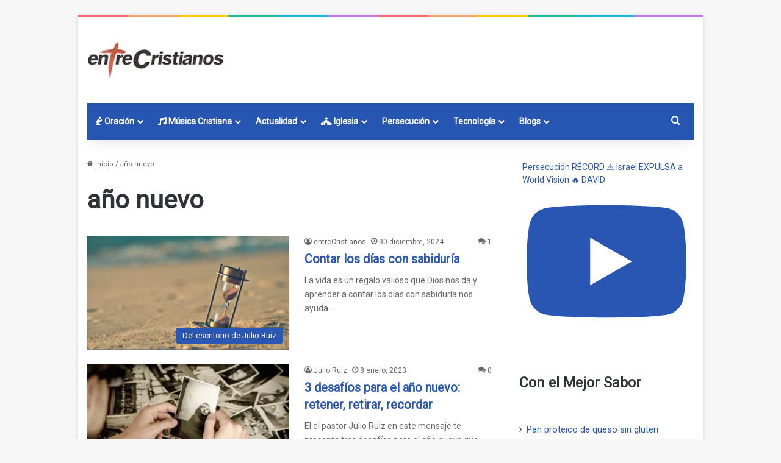

--- FILE ---
content_type: text/html; charset=UTF-8
request_url: https://www.entrecristianos.com/tag/ano-nuevo/
body_size: 22846
content:
<!DOCTYPE html> <html lang="es" data-skin="light" prefix="og: https://ogp.me/ns#"> <head> <meta charset="UTF-8"/> <link rel="profile" href="//gmpg.org/xfn/11"/> <meta http-equiv='x-dns-prefetch-control' content='on'> <link rel='dns-prefetch' href="//cdnjs.cloudflare.com/"/> <link rel='dns-prefetch' href="//ajax.googleapis.com/"/> <link rel='dns-prefetch' href="//fonts.googleapis.com/"/> <link rel='dns-prefetch' href="//fonts.gstatic.com/"/> <link rel='dns-prefetch' href="//s.gravatar.com/"/> <link rel='dns-prefetch' href="//www.google-analytics.com/"/> <link rel='preload' as='image' href="/wp-content/uploads/2022/01/logo.jpeg.webp"> <link rel='preload' as='font' href="/wp-content/themes/jannah/assets/fonts/tielabs-fonticon/tielabs-fonticon.woff" type='font/woff' crossorigin='anonymous'/> <link rel='preload' as='font' href="/wp-content/themes/jannah/assets/fonts/fontawesome/fa-solid-900.woff2" type='font/woff2' crossorigin='anonymous'/> <link rel='preload' as='font' href="/wp-content/themes/jannah/assets/fonts/fontawesome/fa-brands-400.woff2" type='font/woff2' crossorigin='anonymous'/> <link rel='preload' as='font' href="/wp-content/themes/jannah/assets/fonts/fontawesome/fa-regular-400.woff2" type='font/woff2' crossorigin='anonymous'/> <link rel='preload' as='script' href="//ajax.googleapis.com/ajax/libs/webfont/1/webfont.js"> <title>año nuevo etiquetado</title> <meta name="description" content="Todos los artículos publicados en entreCristianos bajo la etiqueta año nuevo"/> <meta name="robots" content="follow, noindex"/> <meta property="og:locale" content="es_ES"/> <meta property="og:type" content="article"/> <meta property="og:title" content="año nuevo etiquetado"/> <meta property="og:description" content="Todos los artículos publicados en entreCristianos bajo la etiqueta año nuevo"/> <meta property="og:url" content="https://www.entrecristianos.com/tag/ano-nuevo/"/> <meta property="og:site_name" content="entreCristianos"/> <meta property="article:publisher" content="https://www.facebook.com/entreCristianos-29956520298/"/> <meta property="fb:admins" content="100064759056420"/> <meta name="twitter:card" content="summary_large_image"/> <meta name="twitter:title" content="año nuevo etiquetado"/> <meta name="twitter:description" content="Todos los artículos publicados en entreCristianos bajo la etiqueta año nuevo"/> <meta name="twitter:site" content="@entreCristianos"/> <meta name="twitter:label1" content="Entradas"/> <meta name="twitter:data1" content="8"/> <script type="application/ld+json" class="rank-math-schema-pro">{"@context":"https://schema.org","@graph":[{"@type":"Place","@id":"https://www.entrecristianos.com/#place","address":{"@type":"PostalAddress","streetAddress":"Av. Ensanche de Vallecas 110B","addressLocality":"Madrid","addressRegion":"Comunidad de Madrid","postalCode":"28051","addressCountry":"ES"}},{"@type":"NewsMediaOrganization","@id":"https://www.entrecristianos.com/#organization","name":"entreCristianos","url":"https://www.entrecristianos.com","sameAs":["https://www.facebook.com/entreCristianos-29956520298/","https://twitter.com/entreCristianos","https://www.instagram.com/entrecristianos_/","https://www.youtube.com/channel/UChRdWyZPJhRQhDyYOU2w-gA","https://www.tiktok.com/@entrecristianos","https://www.facebook.com/entrecristianos777/"],"email":"entrecristianos@entrecristianos.com","address":{"@type":"PostalAddress","streetAddress":"Av. Ensanche de Vallecas 110B","addressLocality":"Madrid","addressRegion":"Comunidad de Madrid","postalCode":"28051","addressCountry":"ES"},"logo":{"@type":"ImageObject","@id":"https://www.entrecristianos.com/#logo","url":"https://www.entrecristianos.com/wp-content/uploads/2023/10/logocuadrado.jpeg.webp","contentUrl":"https://www.entrecristianos.com/wp-content/uploads/2023/10/logocuadrado.jpeg.webp","caption":"entreCristianos","inLanguage":"es","width":"466","height":"466"},"description":"entreCristianos, siempre a tu lado","location":{"@id":"https://www.entrecristianos.com/#place"}},{"@type":"WebSite","@id":"https://www.entrecristianos.com/#website","url":"https://www.entrecristianos.com","name":"entreCristianos","alternateName":"entre cristianos","publisher":{"@id":"https://www.entrecristianos.com/#organization"},"inLanguage":"es"},{"@type":"BreadcrumbList","@id":"https://www.entrecristianos.com/tag/ano-nuevo/#breadcrumb","itemListElement":[{"@type":"ListItem","position":"1","item":{"@id":"https://www.entrecristianos.com","name":"Inicio"}},{"@type":"ListItem","position":"2","item":{"@id":"https://www.entrecristianos.com/tag/ano-nuevo/","name":"a\u00f1o nuevo"}}]},{"@type":"CollectionPage","@id":"https://www.entrecristianos.com/tag/ano-nuevo/#webpage","url":"https://www.entrecristianos.com/tag/ano-nuevo/","name":"a\u00f1o nuevo etiquetado","isPartOf":{"@id":"https://www.entrecristianos.com/#website"},"inLanguage":"es","breadcrumb":{"@id":"https://www.entrecristianos.com/tag/ano-nuevo/#breadcrumb"}}]}</script> <link rel="alternate" type="application/rss+xml" title="entreCristianos &raquo; Feed" href="/feed/"/> <link rel="alternate" type="application/rss+xml" title="entreCristianos &raquo; Feed de los comentarios" href="/comments/feed/"/> <link rel="alternate" type="application/rss+xml" title="entreCristianos &raquo; Etiqueta año nuevo del feed" href="feed/"/> <style type="text/css"> :root{ --tie-preset-gradient-1: linear-gradient(135deg, rgba(6, 147, 227, 1) 0%, rgb(155, 81, 224) 100%); --tie-preset-gradient-2: linear-gradient(135deg, rgb(122, 220, 180) 0%, rgb(0, 208, 130) 100%); --tie-preset-gradient-3: linear-gradient(135deg, rgba(252, 185, 0, 1) 0%, rgba(255, 105, 0, 1) 100%); --tie-preset-gradient-4: linear-gradient(135deg, rgba(255, 105, 0, 1) 0%, rgb(207, 46, 46) 100%); --tie-preset-gradient-5: linear-gradient(135deg, rgb(238, 238, 238) 0%, rgb(169, 184, 195) 100%); --tie-preset-gradient-6: linear-gradient(135deg, rgb(74, 234, 220) 0%, rgb(151, 120, 209) 20%, rgb(207, 42, 186) 40%, rgb(238, 44, 130) 60%, rgb(251, 105, 98) 80%, rgb(254, 248, 76) 100%); --tie-preset-gradient-7: linear-gradient(135deg, rgb(255, 206, 236) 0%, rgb(152, 150, 240) 100%); --tie-preset-gradient-8: linear-gradient(135deg, rgb(254, 205, 165) 0%, rgb(254, 45, 45) 50%, rgb(107, 0, 62) 100%); --tie-preset-gradient-9: linear-gradient(135deg, rgb(255, 203, 112) 0%, rgb(199, 81, 192) 50%, rgb(65, 88, 208) 100%); --tie-preset-gradient-10: linear-gradient(135deg, rgb(255, 245, 203) 0%, rgb(182, 227, 212) 50%, rgb(51, 167, 181) 100%); --tie-preset-gradient-11: linear-gradient(135deg, rgb(202, 248, 128) 0%, rgb(113, 206, 126) 100%); --tie-preset-gradient-12: linear-gradient(135deg, rgb(2, 3, 129) 0%, rgb(40, 116, 252) 100%); --tie-preset-gradient-13: linear-gradient(135deg, #4D34FA, #ad34fa); --tie-preset-gradient-14: linear-gradient(135deg, #0057FF, #31B5FF); --tie-preset-gradient-15: linear-gradient(135deg, #FF007A, #FF81BD); --tie-preset-gradient-16: linear-gradient(135deg, #14111E, #4B4462); --tie-preset-gradient-17: linear-gradient(135deg, #F32758, #FFC581); --main-nav-background: #1f2024; --main-nav-secondry-background: rgba(0,0,0,0.2); --main-nav-primary-color: #0088ff; --main-nav-contrast-primary-color: #FFFFFF; --main-nav-text-color: #FFFFFF; --main-nav-secondry-text-color: rgba(225,255,255,0.5); --main-nav-main-border-color: rgba(255,255,255,0.07); --main-nav-secondry-border-color: rgba(255,255,255,0.04); } </style> <meta name="viewport" content="width=device-width, initial-scale=1.0"/><style id='wp-img-auto-sizes-contain-inline-css' type='text/css'> img:is([sizes=auto i],[sizes^="auto," i]){contain-intrinsic-size:3000px 1500px} /*# sourceURL=wp-img-auto-sizes-contain-inline-css */ </style> <link rel='stylesheet' id='sbi_styles-css' href="/wp-content/plugins/instagram-feed/css/sbi-styles.min.css" type='text/css' media='all'/> <style id='wp-emoji-styles-inline-css' type='text/css'> img.wp-smiley, img.emoji { display: inline !important; border: none !important; box-shadow: none !important; height: 1em !important; width: 1em !important; margin: 0 0.07em !important; vertical-align: -0.1em !important; background: none !important; padding: 0 !important; } /*# sourceURL=wp-emoji-styles-inline-css */ </style> <link rel='stylesheet' id='ecp-frontend-css' href="/wp-content/plugins/entrecristianos-prayer-pro/assets/css/ecp-frontend.css" type='text/css' media='all'/> <link rel='stylesheet' id='taxopress-frontend-css-css' href="/wp-content/plugins/simple-tags/assets/frontend/css/frontend.css" type='text/css' media='all'/> <link rel='stylesheet' id='newsletter-css' href="/wp-content/plugins/newsletter/style.css" type='text/css' media='all'/> <link rel='stylesheet' id='video-js-css' href="/wp-content/plugins/video-embed-thumbnail-generator/video-js/video-js.min.css" type='text/css' media='all'/> <link rel='stylesheet' id='video-js-kg-skin-css' href="/wp-content/plugins/video-embed-thumbnail-generator/video-js/kg-video-js-skin.css" type='text/css' media='all'/> <link rel='stylesheet' id='kgvid_video_styles-css' href="/wp-content/plugins/video-embed-thumbnail-generator/src/public/css/videopack-styles.css" type='text/css' media='all'/> <link rel='stylesheet' id='tie-css-base-css' href="/wp-content/themes/jannah/assets/css/base.min.css" type='text/css' media='all'/> <style id='tie-css-base-inline-css' type='text/css'> .wf-active body{font-family: 'Roboto';}html body{font-size: 14px;}html #main-nav .main-menu > ul > li > a{font-size: 14px;}html #main-nav .main-menu > ul ul li a{font-size: 14px;}html #breadcrumb{font-size: 11px;}html #the-post .entry-content,html #the-post .entry-content p{font-size: 17px;font-weight: 500;}html .comment-list .comment-body p{font-size: 14px;}:root:root{--brand-color: #2755b2;--dark-brand-color: #002380;--bright-color: #FFFFFF;--base-color: #2c2f34;}#reading-position-indicator{box-shadow: 0 0 10px rgba( 39,85,178,0.7);}#main-nav ul.menu > li.tie-current-menu > a,#main-nav ul.menu > li:hover > a,#main-nav .spinner > div,.main-menu .mega-links-head:after{background-color: #000000 !important;}#main-nav a,#main-nav .dropdown-social-icons li a span,#autocomplete-suggestions.search-in-main-nav a {color: #FFFFFF !important;}#main-nav .main-menu ul.menu > li.tie-current-menu,#theme-header nav .menu > li > .menu-sub-content{border-color: #000000;}#main-nav .spinner-circle:after{color: #000000 !important;}html :root:root{--brand-color: #2755b2;--dark-brand-color: #002380;--bright-color: #FFFFFF;--base-color: #2c2f34;}html #reading-position-indicator{box-shadow: 0 0 10px rgba( 39,85,178,0.7);}html #main-nav ul.menu > li.tie-current-menu > a,html #main-nav ul.menu > li:hover > a,html #main-nav .spinner > div,html .main-menu .mega-links-head:after{background-color: #000000 !important;}html #main-nav a,html #main-nav .dropdown-social-icons li a span,html #autocomplete-suggestions.search-in-main-nav a{color: #FFFFFF !important;}html #main-nav .main-menu ul.menu > li.tie-current-menu,html #theme-header nav .menu > li > .menu-sub-content{border-color: #000000;}html #main-nav .spinner-circle:after{color: #000000 !important;}html a,html body .entry a,html .dark-skin body .entry a,html .comment-list .comment-content a{color: #2755B2;}html a:hover,html body .entry a:hover,html .dark-skin body .entry a:hover,html .comment-list .comment-content a:hover{color: #2755b2;}html #header-notification-bar{background: #2755B2;}html #header-notification-bar{background: #2755B2;background: -webkit-linear-gradient(90deg,#2755b2,#2755B2 );background: -moz-linear-gradient(90deg,#2755b2,#2755B2 );background: -o-linear-gradient(90deg,#2755b2,#2755B2 );background: linear-gradient(90deg,#2755B2,#2755b2 );}html #header-notification-bar{--tie-buttons-color: #FFFFFF;--tie-buttons-border-color: #FFFFFF;--tie-buttons-hover-color: #e1e1e1;--tie-buttons-hover-text: #000000;}html #header-notification-bar{--tie-buttons-text: #000000;}html #top-nav a:not(:hover),html #top-nav input,html #top-nav #search-submit,html #top-nav .fa-spinner,html #top-nav .dropdown-social-icons li a span,html #top-nav .components > li .social-link:not(:hover) span,html #autocomplete-suggestions.search-in-top-nav a{color: #fffffff;}html #top-nav input::-moz-placeholder{color: #fffffff;}html #top-nav input:-moz-placeholder{color: #fffffff;}html #top-nav input:-ms-input-placeholder{color: #fffffff;}html #top-nav input::-webkit-input-placeholder{color: #fffffff;}html #top-nav,html .search-in-top-nav{--tie-buttons-color: #2755b2;--tie-buttons-border-color: #2755b2;--tie-buttons-text: #FFFFFF;--tie-buttons-hover-color: #093794;}html #top-nav a:hover,html #top-nav .menu li:hover > a,html #top-nav .menu > .tie-current-menu > a,html #top-nav .components > li:hover > a,html #top-nav .components #search-submit:hover,html #autocomplete-suggestions.search-in-top-nav .post-title a:hover{color: #2755b2;}html .main-nav-boxed .main-nav.fixed-nav,html #main-nav .main-menu-wrapper{background: #2755b2;background: -webkit-linear-gradient(90deg,#2755b2,#2755b2 );background: -moz-linear-gradient(90deg,#2755b2,#2755b2 );background: -o-linear-gradient(90deg,#2755b2,#2755b2 );background: linear-gradient(90deg,#2755b2,#2755b2 );}html #main-nav .main-menu-wrapper .icon-basecloud-bg:after{color: inherit !important;}html #main-nav .main-menu-wrapper,html #main-nav .menu-sub-content,html #main-nav .comp-sub-menu,html #main-nav ul.cats-vertical li a.is-active,html #main-nav ul.cats-vertical li a:hover,html #autocomplete-suggestions.search-in-main-nav{background-color: rgb(39,85,178);}html #main-nav{border-width: 0;}html #theme-header #main-nav:not(.fixed-nav){bottom: 0;}html #main-nav .icon-basecloud-bg:after{color: rgb(39,85,178);}html #autocomplete-suggestions.search-in-main-nav{border-color: rgba(255,255,255,0.07);}html .main-nav-boxed #main-nav .main-menu-wrapper{border-width: 0;}html .main-nav,html .search-in-main-nav{--main-nav-primary-color: #000000;--tie-buttons-color: #000000;--tie-buttons-border-color: #000000;--tie-buttons-text: #FFFFFF;--tie-buttons-hover-color: #000000;}html #main-nav .mega-links-head:after,html #main-nav .cats-horizontal a.is-active,html #main-nav .cats-horizontal a:hover,html #main-nav .spinner > div{background-color: #000000;}html #main-nav .menu ul li:hover > a,html #main-nav .menu ul li.current-menu-item:not(.mega-link-column) > a,html #main-nav .components a:hover,html #main-nav .components > li:hover > a,html #main-nav #search-submit:hover,html #main-nav .cats-vertical a.is-active,html #main-nav .cats-vertical a:hover,html #main-nav .mega-menu .post-meta a:hover,html #main-nav .mega-menu .post-box-title a:hover,html #autocomplete-suggestions.search-in-main-nav a:hover,html #main-nav .spinner-circle:after{color: #000000;}html #main-nav .menu > li.tie-current-menu > a,html #main-nav .menu > li:hover > a,html .theme-header #main-nav .mega-menu .cats-horizontal a.is-active,html .theme-header #main-nav .mega-menu .cats-horizontal a:hover{color: #FFFFFF;}html #main-nav .menu > li.tie-current-menu > a:before,html #main-nav .menu > li:hover > a:before{border-top-color: #FFFFFF;}html #main-nav,html #main-nav input,html #main-nav #search-submit,html #main-nav .fa-spinner,html #main-nav .comp-sub-menu,html #main-nav .tie-weather-widget{color: #fffffff;}html #main-nav input::-moz-placeholder{color: #fffffff;}html #main-nav input:-moz-placeholder{color: #fffffff;}html #main-nav input:-ms-input-placeholder{color: #fffffff;}html #main-nav input::-webkit-input-placeholder{color: #fffffff;}html #main-nav .mega-menu .post-meta,html #main-nav .mega-menu .post-meta a,html #autocomplete-suggestions.search-in-main-nav .post-meta{color: rgba(255,255,255,0.6);}html #main-nav .weather-icon .icon-cloud,html #main-nav .weather-icon .icon-basecloud-bg,html #main-nav .weather-icon .icon-cloud-behind{color: #fffffff !important;}html #footer{background-color: #000000;}html #site-info{background-color: #000000;}html #footer .posts-list-counter .posts-list-items li.widget-post-list:before{border-color: #000000;}html #footer .timeline-widget a .date:before{border-color: rgba(0,0,0,0.8);}html #footer .footer-boxed-widget-area,html #footer textarea,html #footer input:not([type=submit]),html #footer select,html #footer code,html #footer kbd,html #footer pre,html #footer samp,html #footer .show-more-button,html #footer .slider-links .tie-slider-nav span,html #footer #wp-calendar,html #footer #wp-calendar tbody td,html #footer #wp-calendar thead th,html #footer .widget.buddypress .item-options a{border-color: rgba(255,255,255,0.1);}html #footer .social-statistics-widget .white-bg li.social-icons-item a,html #footer .widget_tag_cloud .tagcloud a,html #footer .latest-tweets-widget .slider-links .tie-slider-nav span,html #footer .widget_layered_nav_filters a{border-color: rgba(255,255,255,0.1);}html #footer .social-statistics-widget .white-bg li:before{background: rgba(255,255,255,0.1);}html .site-footer #wp-calendar tbody td{background: rgba(255,255,255,0.02);}html #footer .white-bg .social-icons-item a span.followers span,html #footer .circle-three-cols .social-icons-item a .followers-num,html #footer .circle-three-cols .social-icons-item a .followers-name{color: rgba(255,255,255,0.8);}html #footer .timeline-widget ul:before,html #footer .timeline-widget a:not(:hover) .date:before{background-color: #000000;}html #footer .widget-title,html #footer .widget-title a:not(:hover){color: #ffffff;}html #footer,html #footer textarea,html #footer input:not([type='submit']),html #footer select,html #footer #wp-calendar tbody,html #footer .tie-slider-nav li span:not(:hover),html #footer .widget_categories li a:before,html #footer .widget_product_categories li a:before,html #footer .widget_layered_nav li a:before,html #footer .widget_archive li a:before,html #footer .widget_nav_menu li a:before,html #footer .widget_meta li a:before,html #footer .widget_pages li a:before,html #footer .widget_recent_entries li a:before,html #footer .widget_display_forums li a:before,html #footer .widget_display_views li a:before,html #footer .widget_rss li a:before,html #footer .widget_display_stats dt:before,html #footer .subscribe-widget-content h3,html #footer .about-author .social-icons a:not(:hover) span{color: #ffffff;}html #footer post-widget-body .meta-item,html #footer .post-meta,html #footer .stream-title,html #footer.dark-skin .timeline-widget .date,html #footer .wp-caption .wp-caption-text,html #footer .rss-date{color: rgba(255,255,255,0.7);}html #footer input::-moz-placeholder{color: #ffffff;}html #footer input:-moz-placeholder{color: #ffffff;}html #footer input:-ms-input-placeholder{color: #ffffff;}html #footer input::-webkit-input-placeholder{color: #ffffff;}html #site-info,html #site-info ul.social-icons li a:not(:hover) span{color: #ffffff;}html #footer .site-info a:not(:hover){color: #ffffffFF;}html a#go-to-top{background-color: #2755b2;}@media (min-width: 1200px){html .container{width: auto;}}@media (min-width: 992px){html .container,html .boxed-layout #tie-wrapper,html .boxed-layout .fixed-nav,html .wide-next-prev-slider-wrapper .slider-main-container{max-width: 80%;}html .boxed-layout .container{max-width: 100%;}}@media (max-width: 991px){html #theme-header.has-normal-width-logo #logo img{width:200px !important;max-width:100% !important;height: auto !important;max-height: 200px !important;}}.titulo-ec{font-size: 18px;} /*# sourceURL=tie-css-base-inline-css */ </style> <script type="text/javascript" src="https://www.entrecristianos.com/wp-includes/js/jquery/jquery.min.js" id="jquery-core-js"></script> <script type="text/javascript" src="https://www.entrecristianos.com/wp-includes/js/jquery/jquery-migrate.min.js" id="jquery-migrate-js"></script> <script type="text/javascript" src="https://www.entrecristianos.com/wp-content/plugins/simple-tags/assets/frontend/js/frontend.js" id="taxopress-frontend-js-js"></script> <link rel="EditURI" type="application/rsd+xml" title="RSD" href="/xmlrpc.php?rsd"/> <meta name="generator" content="WordPress 6.9"/> <script type='text/javascript'>
/* <![CDATA[ */
var taqyeem = {"ajaxurl":"https://www.entrecristianos.com/wp-admin/admin-ajax.php" , "your_rating":"Your Rating:"};
/* ]]> */
</script> <meta http-equiv="X-UA-Compatible" content="IE=edge"> <link rel="apple-touch-icon" sizes="57x57" href="/apple-touch-icon-57x57.png"/> <link rel="apple-touch-icon" sizes="114x114" href="/apple-touch-icon-114x114.png"/> <link rel="apple-touch-icon" sizes="76x76" href="/apple-touch-icon-76x76.png"/> <link rel="apple-touch-icon" sizes="120x120" href="/apple-touch-icon-120x120.png"/> <link rel="apple-touch-icon" sizes="152x152" href="/apple-touch-icon-152x152.png"/> <script async src="https://pagead2.googlesyndication.com/pagead/js/adsbygoogle.js?client=ca-pub-8656209804527447"
     crossorigin="anonymous"></script> <script type="text/javascript">
    (function(c,l,a,r,i,t,y){
        c[a]=c[a]||function(){(c[a].q=c[a].q||[]).push(arguments)};
        t=l.createElement(r);t.async=1;t.src="https://www.clarity.ms/tag/"+i;
        y=l.getElementsByTagName(r)[0];y.parentNode.insertBefore(t,y);
    })(window, document, "clarity", "script", "bsbv8rgod4");
</script> <script async src="https://www.googletagmanager.com/gtag/js?id=G-5XL2Z2Y1HF"></script> <script> window.dataLayer = window.dataLayer || []; function gtag(){dataLayer.push(arguments);} gtag('js', new Date()); gtag('config', 'G-5XL2Z2Y1HF'); </script> <script async src="https://www.googletagmanager.com/gtag/js?id=AW-16883760392"></script> <script> window.dataLayer = window.dataLayer || []; function gtag(){dataLayer.push(arguments);} gtag('js', new Date()); gtag('config', 'AW-16883760392'); </script> <script async src="https://www.googletagmanager.com/gtag/js?id=G-5XL2Z2Y1HF">
</script> <script> 
     window.dataLayer = window.dataLayer || []; 
     function gtag(){dataLayer.push(arguments);} 
     gtag('js', new Date()); 
     gtag('config', 'G-5XL2Z2Y1HF'); 
</script> <script async src="https://www.googletagmanager.com/gtag/js?id=AW-16883760392">
</script> <script>   
    window.dataLayer = window.dataLayer || []; 
   function gtag(){dataLayer.push(arguments);} 
   gtag('js', new Date()); 
   gtag('config', 'AW-16883760392'); 
</script> <link rel="icon" href="/wp-content/uploads/2023/10/cropped-logocuadradop.jpeg-32x32.webp" sizes="32x32"/> <link rel="icon" href="/wp-content/uploads/2023/10/cropped-logocuadradop.jpeg-192x192.webp" sizes="192x192"/> <link rel="apple-touch-icon" href="/wp-content/uploads/2023/10/cropped-logocuadradop.jpeg-180x180.webp"/> <meta name="msapplication-TileImage" content="https://www.entrecristianos.com/wp-content/uploads/2023/10/cropped-logocuadradop.jpeg-270x270.webp"/> <style id='wp-block-heading-inline-css' type='text/css'> h1:where(.wp-block-heading).has-background,h2:where(.wp-block-heading).has-background,h3:where(.wp-block-heading).has-background,h4:where(.wp-block-heading).has-background,h5:where(.wp-block-heading).has-background,h6:where(.wp-block-heading).has-background{padding:1.25em 2.375em}h1.has-text-align-left[style*=writing-mode]:where([style*=vertical-lr]),h1.has-text-align-right[style*=writing-mode]:where([style*=vertical-rl]),h2.has-text-align-left[style*=writing-mode]:where([style*=vertical-lr]),h2.has-text-align-right[style*=writing-mode]:where([style*=vertical-rl]),h3.has-text-align-left[style*=writing-mode]:where([style*=vertical-lr]),h3.has-text-align-right[style*=writing-mode]:where([style*=vertical-rl]),h4.has-text-align-left[style*=writing-mode]:where([style*=vertical-lr]),h4.has-text-align-right[style*=writing-mode]:where([style*=vertical-rl]),h5.has-text-align-left[style*=writing-mode]:where([style*=vertical-lr]),h5.has-text-align-right[style*=writing-mode]:where([style*=vertical-rl]),h6.has-text-align-left[style*=writing-mode]:where([style*=vertical-lr]),h6.has-text-align-right[style*=writing-mode]:where([style*=vertical-rl]){rotate:180deg} /*# sourceURL=https://www.entrecristianos.com/wp-includes/blocks/heading/style.min.css */ </style> <style id='wp-block-image-inline-css' type='text/css'> .wp-block-image>a,.wp-block-image>figure>a{display:inline-block}.wp-block-image img{box-sizing:border-box;height:auto;max-width:100%;vertical-align:bottom}@media not (prefers-reduced-motion){.wp-block-image img.hide{visibility:hidden}.wp-block-image img.show{animation:show-content-image .4s}}.wp-block-image[style*=border-radius] img,.wp-block-image[style*=border-radius]>a{border-radius:inherit}.wp-block-image.has-custom-border img{box-sizing:border-box}.wp-block-image.aligncenter{text-align:center}.wp-block-image.alignfull>a,.wp-block-image.alignwide>a{width:100%}.wp-block-image.alignfull img,.wp-block-image.alignwide img{height:auto;width:100%}.wp-block-image .aligncenter,.wp-block-image .alignleft,.wp-block-image .alignright,.wp-block-image.aligncenter,.wp-block-image.alignleft,.wp-block-image.alignright{display:table}.wp-block-image .aligncenter>figcaption,.wp-block-image .alignleft>figcaption,.wp-block-image .alignright>figcaption,.wp-block-image.aligncenter>figcaption,.wp-block-image.alignleft>figcaption,.wp-block-image.alignright>figcaption{caption-side:bottom;display:table-caption}.wp-block-image .alignleft{float:left;margin:.5em 1em .5em 0}.wp-block-image .alignright{float:right;margin:.5em 0 .5em 1em}.wp-block-image .aligncenter{margin-left:auto;margin-right:auto}.wp-block-image :where(figcaption){margin-bottom:1em;margin-top:.5em}.wp-block-image.is-style-circle-mask img{border-radius:9999px}@supports ((-webkit-mask-image:none) or (mask-image:none)) or (-webkit-mask-image:none){.wp-block-image.is-style-circle-mask img{border-radius:0;-webkit-mask-image:url('data:image/svg+xml;utf8,<svg viewBox="0 0 100 100" xmlns="http://www.w3.org/2000/svg"><circle cx="50" cy="50" r="50"/></svg>');mask-image:url('data:image/svg+xml;utf8,<svg viewBox="0 0 100 100" xmlns="http://www.w3.org/2000/svg"><circle cx="50" cy="50" r="50"/></svg>');mask-mode:alpha;-webkit-mask-position:center;mask-position:center;-webkit-mask-repeat:no-repeat;mask-repeat:no-repeat;-webkit-mask-size:contain;mask-size:contain}}:root :where(.wp-block-image.is-style-rounded img,.wp-block-image .is-style-rounded img){border-radius:9999px}.wp-block-image figure{margin:0}.wp-lightbox-container{display:flex;flex-direction:column;position:relative}.wp-lightbox-container img{cursor:zoom-in}.wp-lightbox-container img:hover+button{opacity:1}.wp-lightbox-container button{align-items:center;backdrop-filter:blur(16px) saturate(180%);background-color:#5a5a5a40;border:none;border-radius:4px;cursor:zoom-in;display:flex;height:20px;justify-content:center;opacity:0;padding:0;position:absolute;right:16px;text-align:center;top:16px;width:20px;z-index:100}@media not (prefers-reduced-motion){.wp-lightbox-container button{transition:opacity .2s ease}}.wp-lightbox-container button:focus-visible{outline:3px auto #5a5a5a40;outline:3px auto -webkit-focus-ring-color;outline-offset:3px}.wp-lightbox-container button:hover{cursor:pointer;opacity:1}.wp-lightbox-container button:focus{opacity:1}.wp-lightbox-container button:focus,.wp-lightbox-container button:hover,.wp-lightbox-container button:not(:hover):not(:active):not(.has-background){background-color:#5a5a5a40;border:none}.wp-lightbox-overlay{box-sizing:border-box;cursor:zoom-out;height:100vh;left:0;overflow:hidden;position:fixed;top:0;visibility:hidden;width:100%;z-index:100000}.wp-lightbox-overlay .close-button{align-items:center;cursor:pointer;display:flex;justify-content:center;min-height:40px;min-width:40px;padding:0;position:absolute;right:calc(env(safe-area-inset-right) + 16px);top:calc(env(safe-area-inset-top) + 16px);z-index:5000000}.wp-lightbox-overlay .close-button:focus,.wp-lightbox-overlay .close-button:hover,.wp-lightbox-overlay .close-button:not(:hover):not(:active):not(.has-background){background:none;border:none}.wp-lightbox-overlay .lightbox-image-container{height:var(--wp--lightbox-container-height);left:50%;overflow:hidden;position:absolute;top:50%;transform:translate(-50%,-50%);transform-origin:top left;width:var(--wp--lightbox-container-width);z-index:9999999999}.wp-lightbox-overlay .wp-block-image{align-items:center;box-sizing:border-box;display:flex;height:100%;justify-content:center;margin:0;position:relative;transform-origin:0 0;width:100%;z-index:3000000}.wp-lightbox-overlay .wp-block-image img{height:var(--wp--lightbox-image-height);min-height:var(--wp--lightbox-image-height);min-width:var(--wp--lightbox-image-width);width:var(--wp--lightbox-image-width)}.wp-lightbox-overlay .wp-block-image figcaption{display:none}.wp-lightbox-overlay button{background:none;border:none}.wp-lightbox-overlay .scrim{background-color:#fff;height:100%;opacity:.9;position:absolute;width:100%;z-index:2000000}.wp-lightbox-overlay.active{visibility:visible}@media not (prefers-reduced-motion){.wp-lightbox-overlay.active{animation:turn-on-visibility .25s both}.wp-lightbox-overlay.active img{animation:turn-on-visibility .35s both}.wp-lightbox-overlay.show-closing-animation:not(.active){animation:turn-off-visibility .35s both}.wp-lightbox-overlay.show-closing-animation:not(.active) img{animation:turn-off-visibility .25s both}.wp-lightbox-overlay.zoom.active{animation:none;opacity:1;visibility:visible}.wp-lightbox-overlay.zoom.active .lightbox-image-container{animation:lightbox-zoom-in .4s}.wp-lightbox-overlay.zoom.active .lightbox-image-container img{animation:none}.wp-lightbox-overlay.zoom.active .scrim{animation:turn-on-visibility .4s forwards}.wp-lightbox-overlay.zoom.show-closing-animation:not(.active){animation:none}.wp-lightbox-overlay.zoom.show-closing-animation:not(.active) .lightbox-image-container{animation:lightbox-zoom-out .4s}.wp-lightbox-overlay.zoom.show-closing-animation:not(.active) .lightbox-image-container img{animation:none}.wp-lightbox-overlay.zoom.show-closing-animation:not(.active) .scrim{animation:turn-off-visibility .4s forwards}}@keyframes show-content-image{0%{visibility:hidden}99%{visibility:hidden}to{visibility:visible}}@keyframes turn-on-visibility{0%{opacity:0}to{opacity:1}}@keyframes turn-off-visibility{0%{opacity:1;visibility:visible}99%{opacity:0;visibility:visible}to{opacity:0;visibility:hidden}}@keyframes lightbox-zoom-in{0%{transform:translate(calc((-100vw + var(--wp--lightbox-scrollbar-width))/2 + var(--wp--lightbox-initial-left-position)),calc(-50vh + var(--wp--lightbox-initial-top-position))) scale(var(--wp--lightbox-scale))}to{transform:translate(-50%,-50%) scale(1)}}@keyframes lightbox-zoom-out{0%{transform:translate(-50%,-50%) scale(1);visibility:visible}99%{visibility:visible}to{transform:translate(calc((-100vw + var(--wp--lightbox-scrollbar-width))/2 + var(--wp--lightbox-initial-left-position)),calc(-50vh + var(--wp--lightbox-initial-top-position))) scale(var(--wp--lightbox-scale));visibility:hidden}} /*# sourceURL=https://www.entrecristianos.com/wp-includes/blocks/image/style.min.css */ </style> <style id='wp-block-image-theme-inline-css' type='text/css'> :root :where(.wp-block-image figcaption){color:#555;font-size:13px;text-align:center}.is-dark-theme :root :where(.wp-block-image figcaption){color:#ffffffa6}.wp-block-image{margin:0 0 1em} /*# sourceURL=https://www.entrecristianos.com/wp-includes/blocks/image/theme.min.css */ </style> <style id='wp-block-rss-inline-css' type='text/css'> ul.wp-block-rss.alignleft{margin-right:2em}ul.wp-block-rss.alignright{margin-left:2em}ul.wp-block-rss.is-grid{display:flex;flex-wrap:wrap;padding:0}ul.wp-block-rss.is-grid li{margin:0 1em 1em 0;width:100%}@media (min-width:600px){ul.wp-block-rss.columns-2 li{width:calc(50% - 1em)}ul.wp-block-rss.columns-3 li{width:calc(33.33333% - 1em)}ul.wp-block-rss.columns-4 li{width:calc(25% - 1em)}ul.wp-block-rss.columns-5 li{width:calc(20% - 1em)}ul.wp-block-rss.columns-6 li{width:calc(16.66667% - 1em)}}.wp-block-rss__item-author,.wp-block-rss__item-publish-date{display:block;font-size:.8125em}.wp-block-rss{box-sizing:border-box;list-style:none;padding:0} /*# sourceURL=https://www.entrecristianos.com/wp-includes/blocks/rss/style.min.css */ </style> <style id='wp-block-paragraph-inline-css' type='text/css'> .is-small-text{font-size:.875em}.is-regular-text{font-size:1em}.is-large-text{font-size:2.25em}.is-larger-text{font-size:3em}.has-drop-cap:not(:focus):first-letter{float:left;font-size:8.4em;font-style:normal;font-weight:100;line-height:.68;margin:.05em .1em 0 0;text-transform:uppercase}body.rtl .has-drop-cap:not(:focus):first-letter{float:none;margin-left:.1em}p.has-drop-cap.has-background{overflow:hidden}:root :where(p.has-background){padding:1.25em 2.375em}:where(p.has-text-color:not(.has-link-color)) a{color:inherit}p.has-text-align-left[style*="writing-mode:vertical-lr"],p.has-text-align-right[style*="writing-mode:vertical-rl"]{rotate:180deg} /*# sourceURL=https://www.entrecristianos.com/wp-includes/blocks/paragraph/style.min.css */ </style> <style id='global-styles-inline-css' type='text/css'> :root{--wp--preset--aspect-ratio--square: 1;--wp--preset--aspect-ratio--4-3: 4/3;--wp--preset--aspect-ratio--3-4: 3/4;--wp--preset--aspect-ratio--3-2: 3/2;--wp--preset--aspect-ratio--2-3: 2/3;--wp--preset--aspect-ratio--16-9: 16/9;--wp--preset--aspect-ratio--9-16: 9/16;--wp--preset--color--black: #000000;--wp--preset--color--cyan-bluish-gray: #abb8c3;--wp--preset--color--white: #ffffff;--wp--preset--color--pale-pink: #f78da7;--wp--preset--color--vivid-red: #cf2e2e;--wp--preset--color--luminous-vivid-orange: #ff6900;--wp--preset--color--luminous-vivid-amber: #fcb900;--wp--preset--color--light-green-cyan: #7bdcb5;--wp--preset--color--vivid-green-cyan: #00d084;--wp--preset--color--pale-cyan-blue: #8ed1fc;--wp--preset--color--vivid-cyan-blue: #0693e3;--wp--preset--color--vivid-purple: #9b51e0;--wp--preset--color--global-color: #2755b2;--wp--preset--gradient--vivid-cyan-blue-to-vivid-purple: linear-gradient(135deg,rgb(6,147,227) 0%,rgb(155,81,224) 100%);--wp--preset--gradient--light-green-cyan-to-vivid-green-cyan: linear-gradient(135deg,rgb(122,220,180) 0%,rgb(0,208,130) 100%);--wp--preset--gradient--luminous-vivid-amber-to-luminous-vivid-orange: linear-gradient(135deg,rgb(252,185,0) 0%,rgb(255,105,0) 100%);--wp--preset--gradient--luminous-vivid-orange-to-vivid-red: linear-gradient(135deg,rgb(255,105,0) 0%,rgb(207,46,46) 100%);--wp--preset--gradient--very-light-gray-to-cyan-bluish-gray: linear-gradient(135deg,rgb(238,238,238) 0%,rgb(169,184,195) 100%);--wp--preset--gradient--cool-to-warm-spectrum: linear-gradient(135deg,rgb(74,234,220) 0%,rgb(151,120,209) 20%,rgb(207,42,186) 40%,rgb(238,44,130) 60%,rgb(251,105,98) 80%,rgb(254,248,76) 100%);--wp--preset--gradient--blush-light-purple: linear-gradient(135deg,rgb(255,206,236) 0%,rgb(152,150,240) 100%);--wp--preset--gradient--blush-bordeaux: linear-gradient(135deg,rgb(254,205,165) 0%,rgb(254,45,45) 50%,rgb(107,0,62) 100%);--wp--preset--gradient--luminous-dusk: linear-gradient(135deg,rgb(255,203,112) 0%,rgb(199,81,192) 50%,rgb(65,88,208) 100%);--wp--preset--gradient--pale-ocean: linear-gradient(135deg,rgb(255,245,203) 0%,rgb(182,227,212) 50%,rgb(51,167,181) 100%);--wp--preset--gradient--electric-grass: linear-gradient(135deg,rgb(202,248,128) 0%,rgb(113,206,126) 100%);--wp--preset--gradient--midnight: linear-gradient(135deg,rgb(2,3,129) 0%,rgb(40,116,252) 100%);--wp--preset--font-size--small: 13px;--wp--preset--font-size--medium: 20px;--wp--preset--font-size--large: 36px;--wp--preset--font-size--x-large: 42px;--wp--preset--spacing--20: 0.44rem;--wp--preset--spacing--30: 0.67rem;--wp--preset--spacing--40: 1rem;--wp--preset--spacing--50: 1.5rem;--wp--preset--spacing--60: 2.25rem;--wp--preset--spacing--70: 3.38rem;--wp--preset--spacing--80: 5.06rem;--wp--preset--shadow--natural: 6px 6px 9px rgba(0, 0, 0, 0.2);--wp--preset--shadow--deep: 12px 12px 50px rgba(0, 0, 0, 0.4);--wp--preset--shadow--sharp: 6px 6px 0px rgba(0, 0, 0, 0.2);--wp--preset--shadow--outlined: 6px 6px 0px -3px rgb(255, 255, 255), 6px 6px rgb(0, 0, 0);--wp--preset--shadow--crisp: 6px 6px 0px rgb(0, 0, 0);}:where(.is-layout-flex){gap: 0.5em;}:where(.is-layout-grid){gap: 0.5em;}body .is-layout-flex{display: flex;}.is-layout-flex{flex-wrap: wrap;align-items: center;}.is-layout-flex > :is(*, div){margin: 0;}body .is-layout-grid{display: grid;}.is-layout-grid > :is(*, div){margin: 0;}:where(.wp-block-columns.is-layout-flex){gap: 2em;}:where(.wp-block-columns.is-layout-grid){gap: 2em;}:where(.wp-block-post-template.is-layout-flex){gap: 1.25em;}:where(.wp-block-post-template.is-layout-grid){gap: 1.25em;}.has-black-color{color: var(--wp--preset--color--black) !important;}.has-cyan-bluish-gray-color{color: var(--wp--preset--color--cyan-bluish-gray) !important;}.has-white-color{color: var(--wp--preset--color--white) !important;}.has-pale-pink-color{color: var(--wp--preset--color--pale-pink) !important;}.has-vivid-red-color{color: var(--wp--preset--color--vivid-red) !important;}.has-luminous-vivid-orange-color{color: var(--wp--preset--color--luminous-vivid-orange) !important;}.has-luminous-vivid-amber-color{color: var(--wp--preset--color--luminous-vivid-amber) !important;}.has-light-green-cyan-color{color: var(--wp--preset--color--light-green-cyan) !important;}.has-vivid-green-cyan-color{color: var(--wp--preset--color--vivid-green-cyan) !important;}.has-pale-cyan-blue-color{color: var(--wp--preset--color--pale-cyan-blue) !important;}.has-vivid-cyan-blue-color{color: var(--wp--preset--color--vivid-cyan-blue) !important;}.has-vivid-purple-color{color: var(--wp--preset--color--vivid-purple) !important;}.has-black-background-color{background-color: var(--wp--preset--color--black) !important;}.has-cyan-bluish-gray-background-color{background-color: var(--wp--preset--color--cyan-bluish-gray) !important;}.has-white-background-color{background-color: var(--wp--preset--color--white) !important;}.has-pale-pink-background-color{background-color: var(--wp--preset--color--pale-pink) !important;}.has-vivid-red-background-color{background-color: var(--wp--preset--color--vivid-red) !important;}.has-luminous-vivid-orange-background-color{background-color: var(--wp--preset--color--luminous-vivid-orange) !important;}.has-luminous-vivid-amber-background-color{background-color: var(--wp--preset--color--luminous-vivid-amber) !important;}.has-light-green-cyan-background-color{background-color: var(--wp--preset--color--light-green-cyan) !important;}.has-vivid-green-cyan-background-color{background-color: var(--wp--preset--color--vivid-green-cyan) !important;}.has-pale-cyan-blue-background-color{background-color: var(--wp--preset--color--pale-cyan-blue) !important;}.has-vivid-cyan-blue-background-color{background-color: var(--wp--preset--color--vivid-cyan-blue) !important;}.has-vivid-purple-background-color{background-color: var(--wp--preset--color--vivid-purple) !important;}.has-black-border-color{border-color: var(--wp--preset--color--black) !important;}.has-cyan-bluish-gray-border-color{border-color: var(--wp--preset--color--cyan-bluish-gray) !important;}.has-white-border-color{border-color: var(--wp--preset--color--white) !important;}.has-pale-pink-border-color{border-color: var(--wp--preset--color--pale-pink) !important;}.has-vivid-red-border-color{border-color: var(--wp--preset--color--vivid-red) !important;}.has-luminous-vivid-orange-border-color{border-color: var(--wp--preset--color--luminous-vivid-orange) !important;}.has-luminous-vivid-amber-border-color{border-color: var(--wp--preset--color--luminous-vivid-amber) !important;}.has-light-green-cyan-border-color{border-color: var(--wp--preset--color--light-green-cyan) !important;}.has-vivid-green-cyan-border-color{border-color: var(--wp--preset--color--vivid-green-cyan) !important;}.has-pale-cyan-blue-border-color{border-color: var(--wp--preset--color--pale-cyan-blue) !important;}.has-vivid-cyan-blue-border-color{border-color: var(--wp--preset--color--vivid-cyan-blue) !important;}.has-vivid-purple-border-color{border-color: var(--wp--preset--color--vivid-purple) !important;}.has-vivid-cyan-blue-to-vivid-purple-gradient-background{background: var(--wp--preset--gradient--vivid-cyan-blue-to-vivid-purple) !important;}.has-light-green-cyan-to-vivid-green-cyan-gradient-background{background: var(--wp--preset--gradient--light-green-cyan-to-vivid-green-cyan) !important;}.has-luminous-vivid-amber-to-luminous-vivid-orange-gradient-background{background: var(--wp--preset--gradient--luminous-vivid-amber-to-luminous-vivid-orange) !important;}.has-luminous-vivid-orange-to-vivid-red-gradient-background{background: var(--wp--preset--gradient--luminous-vivid-orange-to-vivid-red) !important;}.has-very-light-gray-to-cyan-bluish-gray-gradient-background{background: var(--wp--preset--gradient--very-light-gray-to-cyan-bluish-gray) !important;}.has-cool-to-warm-spectrum-gradient-background{background: var(--wp--preset--gradient--cool-to-warm-spectrum) !important;}.has-blush-light-purple-gradient-background{background: var(--wp--preset--gradient--blush-light-purple) !important;}.has-blush-bordeaux-gradient-background{background: var(--wp--preset--gradient--blush-bordeaux) !important;}.has-luminous-dusk-gradient-background{background: var(--wp--preset--gradient--luminous-dusk) !important;}.has-pale-ocean-gradient-background{background: var(--wp--preset--gradient--pale-ocean) !important;}.has-electric-grass-gradient-background{background: var(--wp--preset--gradient--electric-grass) !important;}.has-midnight-gradient-background{background: var(--wp--preset--gradient--midnight) !important;}.has-small-font-size{font-size: var(--wp--preset--font-size--small) !important;}.has-medium-font-size{font-size: var(--wp--preset--font-size--medium) !important;}.has-large-font-size{font-size: var(--wp--preset--font-size--large) !important;}.has-x-large-font-size{font-size: var(--wp--preset--font-size--x-large) !important;} /*# sourceURL=global-styles-inline-css */ </style> <link rel='stylesheet' id='sby_common_styles-css' href="/wp-content/plugins/feeds-for-youtube/public/build/css/sb-youtube-common.css" type='text/css' media='all'/> <link rel='stylesheet' id='sby_styles-css' href="/wp-content/plugins/feeds-for-youtube/public/build/css/sb-youtube-free.css" type='text/css' media='all'/> </head> <body id="tie-body" class="archive tag tag-ano-nuevo tag-4960 wp-theme-jannah tie-no-js boxed-layout framed-layout is-percent-width wrapper-has-shadow block-head-2 magazine2 is-lazyload is-thumb-overlay-disabled is-desktop is-header-layout-3 has-header-ad sidebar-right has-sidebar"> <noscript><iframe src="//www.googletagmanager.com/ns.html?id=GTM-N7BRJTRX" height="0" width="0" style="display:none;visibility:hidden"></iframe></noscript> <div class="background-overlay"> <div id="tie-container" class="site tie-container"> <div id="tie-wrapper"> <div class="rainbow-line"></div> <header id="theme-header" class="theme-header header-layout-3 main-nav-dark main-nav-default-dark main-nav-below main-nav-boxed has-stream-item has-shadow is-stretch-header has-normal-width-logo has-custom-sticky-logo mobile-header-centered"> <div class="container header-container"> <div class="tie-row logo-row"> <div class="logo-wrapper"> <div class="tie-col-md-4 logo-container clearfix"> <div id="mobile-header-components-area_1" class="mobile-header-components"><ul class="components"><li class="mobile-component_menu custom-menu-link"><a href="#" id="mobile-menu-icon"><span class="tie-mobile-menu-icon nav-icon is-layout-1"></span><span class="screen-reader-text">Menú</span></a></li></ul></div> <div id="logo" class="image-logo"> <a title="entreCristianos - noticias cristianas de actualidad" href="/"> <picture class="tie-logo-default tie-logo-picture"> <source class="tie-logo-source-default tie-logo-source" srcset="https://www.entrecristianos.com/wp-content/uploads/2022/01/logo.jpeg.webp"> <img class="tie-logo-img-default tie-logo-img" src="/wp-content/uploads/2022/01/logo.jpeg.webp" alt="entreCristianos - noticias cristianas de actualidad" width="230" height="84" style="max-height:84px; width: auto;"/> </picture> </a> </div> <div id="mobile-header-components-area_2" class="mobile-header-components"><ul class="components"><li class="mobile-component_search custom-menu-link"> <a href="#" class="tie-search-trigger-mobile"> <span class="tie-icon-search tie-search-icon" aria-hidden="true"></span> <span class="screen-reader-text">Buscar por</span> </a> </li></ul></div> </div> </div> <div class="tie-col-md-8 stream-item stream-item-top-wrapper"><div class="stream-item-top"><div class="stream-item-size"><style> .example_responsive_1 { width: 320px; height: 100px; } @media(min-width: 500px) { .example_responsive_1 { width: 468px; height: 60px; } } @media(min-width: 800px) { .example_responsive_1 { width: 728px; height: 90px; } } </style> <ins class="adsbygoogle example_responsive_1" style="display:inline-block" data-ad-client="ca-pub-4929036193671276" data-ad-slot="5447075017"></ins> <script>
(adsbygoogle = window.adsbygoogle || []).push({});
</script></div></div></div> </div> </div> <div class="main-nav-wrapper"> <nav id="main-nav" data-skin="search-in-main-nav" class="main-nav header-nav live-search-parent menu-style-default menu-style-solid-bg" aria-label="Menú de Navegación principal"> <div class="container"> <div class="main-menu-wrapper"> <div id="menu-components-wrap"> <div id="sticky-logo" class="image-logo"> <a title="entreCristianos - noticias cristianas de actualidad" href="/"> <picture class="tie-logo-default tie-logo-picture"> <source class="tie-logo-source-default tie-logo-source" srcset="/logoMedianoTrasparenteLetrasBlancas.png"> <img class="tie-logo-img-default tie-logo-img" src="/logoMedianoTrasparenteLetrasBlancas.png" alt="entreCristianos - noticias cristianas de actualidad" style="max-height:49px; width: auto;"/> </picture> </a> </div> <div class="flex-placeholder"></div> <div class="main-menu main-menu-wrap"> <div id="main-nav-menu" class="main-menu header-menu"><ul id="menu-2021-principal" class="menu"><li id="menu-item-12477" class="menu-item menu-item-type-custom menu-item-object-custom menu-item-has-children menu-item-12477 menu-item-has-icon"><a href="#"> <span aria-hidden="true" class="tie-menu-icon fas fa-pray"></span> Oración</a> <ul class="sub-menu menu-sub-content"> <li id="menu-item-12509" class="menu-item menu-item-type-taxonomy menu-item-object-category menu-item-12509"><a href="/categoria/este-mes-oramos-por/">Este mes oramos por</a></li> <li id="menu-item-12511" class="menu-item menu-item-type-post_type menu-item-object-page menu-item-12511"><a href="/el-devocional-de-hoy/">El devocional de hoy</a></li> <li id="menu-item-22135" class="menu-item menu-item-type-post_type menu-item-object-page menu-item-22135"><a href="/calendario-adviento-2024/">Calendario Adviento 2024</a></li> <li id="menu-item-14946" class="menu-item menu-item-type-post_type menu-item-object-page menu-item-14946"><a href="/necesitas-oracion/">Pedir Oración</a></li> <li id="menu-item-12507" class="menu-item menu-item-type-post_type menu-item-object-page menu-item-12507"><a href="/lista-de-peticiones-de-oracion/">Lista de peticiones de oración</a></li> </ul> </li> <li id="menu-item-12482" class="menu-item menu-item-type-taxonomy menu-item-object-category menu-item-12482 menu-item-has-icon mega-menu mega-cat mega-menu-posts " data-id="14"><a href="/categoria/noticias-cristianas-actuales/noticias-de-musica-cristiana/"> <span aria-hidden="true" class="tie-menu-icon fas fa-music"></span> Música Cristiana</a> <div class="mega-menu-block menu-sub-content"> <div class="mega-menu-content"> <div class="mega-cat-wrapper"> <div class="mega-cat-content horizontal-posts"> <div class="mega-ajax-content mega-cat-posts-container clearfix"> </div> </div> </div> </div> </div> </li> <li id="menu-item-12481" class="menu-item menu-item-type-taxonomy menu-item-object-category menu-item-12481 mega-menu mega-cat mega-menu-posts " data-id="17"><a href="/categoria/noticias-cristianas-actuales/actualidad/">Actualidad</a> <div class="mega-menu-block menu-sub-content"> <div class="mega-menu-content"> <div class="mega-cat-wrapper"> <div class="mega-cat-content horizontal-posts"> <div class="mega-ajax-content mega-cat-posts-container clearfix"> </div> </div> </div> </div> </div> </li> <li id="menu-item-12764" class="menu-item menu-item-type-taxonomy menu-item-object-category menu-item-12764 menu-item-has-icon mega-menu mega-cat mega-menu-posts " data-id="19"><a href="/categoria/noticias-cristianas-actuales/iglesia/"> <span aria-hidden="true" class="tie-menu-icon fas fa-church"></span> Iglesia</a> <div class="mega-menu-block menu-sub-content"> <div class="mega-menu-content"> <div class="mega-cat-wrapper"> <div class="mega-cat-content horizontal-posts"> <div class="mega-ajax-content mega-cat-posts-container clearfix"> </div> </div> </div> </div> </div> </li> <li id="menu-item-12485" class="menu-item menu-item-type-taxonomy menu-item-object-category menu-item-12485 mega-menu mega-cat mega-menu-posts " data-id="37"><a href="/categoria/noticias-cristianas-actuales/persecucion-cristiana/">Persecución</a> <div class="mega-menu-block menu-sub-content"> <div class="mega-menu-content"> <div class="mega-cat-wrapper"> <div class="mega-cat-content horizontal-posts"> <div class="mega-ajax-content mega-cat-posts-container clearfix"> </div> </div> </div> </div> </div> </li> <li id="menu-item-12483" class="menu-item menu-item-type-taxonomy menu-item-object-category menu-item-12483 mega-menu mega-cat mega-menu-posts " data-id="18"><a href="/categoria/noticias-cristianas-actuales/ciencia-y-tecnologia/">Tecnología</a> <div class="mega-menu-block menu-sub-content"> <div class="mega-menu-content"> <div class="mega-cat-wrapper"> <div class="mega-cat-content horizontal-posts"> <div class="mega-ajax-content mega-cat-posts-container clearfix"> </div> </div> </div> </div> </div> </li> <li id="menu-item-12510" class="menu-item menu-item-type-custom menu-item-object-custom menu-item-has-children menu-item-12510"><a href="#">Blogs</a> <ul class="sub-menu menu-sub-content"> <li id="menu-item-12512" class="menu-item menu-item-type-taxonomy menu-item-object-category menu-item-12512"><a href="/categoria/columnas/del-escritorio-de-julio-ruiz/">Del escritorio de Julio Ruíz</a></li> <li id="menu-item-12513" class="menu-item menu-item-type-taxonomy menu-item-object-category menu-item-12513"><a href="/categoria/columnas/la-adoracion-importa/">La adoracion importa</a></li> <li id="menu-item-12514" class="menu-item menu-item-type-taxonomy menu-item-object-category menu-item-12514"><a href="/categoria/columnas/roble-de-justicia/">Roble de Justicia</a></li> <li id="menu-item-20045" class="menu-item menu-item-type-taxonomy menu-item-object-category menu-item-20045"><a href="/categoria/columnas/teologia-digital-mision-cristiana-e-innovacion/">Teología digital: misión cristiana e innovación</a></li> </ul> </li> </ul></div> </div> <ul class="components"> <li class="search-compact-icon menu-item custom-menu-link"> <a href="#" class="tie-search-trigger"> <span class="tie-icon-search tie-search-icon" aria-hidden="true"></span> <span class="screen-reader-text">Buscar por</span> </a> </li> </ul> </div> </div> </div> </nav> </div> </header> <link rel='stylesheet' id='tie-css-styles-css' href="/wp-content/themes/jannah/assets/css/style.min.css" type='text/css' media='all'/> <script>console.log('Style tie-css-styles')</script> <link rel='stylesheet' id='tie-css-shortcodes-css' href="/wp-content/themes/jannah/assets/css/plugins/shortcodes.min.css" type='text/css' media='all'/> <script>console.log('Style tie-css-shortcodes')</script> <div id="content" class="site-content container"><div id="main-content-row" class="tie-row main-content-row"> <div class="main-content tie-col-md-8 tie-col-xs-12" role="main"> <header id="tag-title-section" class="entry-header-outer container-wrapper archive-title-wrapper"> <nav id="breadcrumb"><a href="/"><span class="tie-icon-home" aria-hidden="true"></span> Inicio</a><em class="delimiter">/</em><span class="current">año nuevo</span></nav><script type="application/ld+json">{"@context":"http:\/\/schema.org","@type":"BreadcrumbList","@id":"#Breadcrumb","itemListElement":[{"@type":"ListItem","position":1,"item":{"name":"Inicio","@id":"https:\/\/www.entrecristianos.com\/"}}]}</script><h1 class="page-title">año nuevo</h1> </header> <div class="mag-box wide-post-box"> <div class="container-wrapper"> <div class="mag-box-container clearfix"> <ul id="posts-container" data-layout="default" data-settings="{'uncropped_image':'jannah-image-post','category_meta':true,'post_meta':true,'excerpt':'true','excerpt_length':'20','read_more':false,'read_more_text':false,'media_overlay':true,'title_length':0,'is_full':false,'is_category':false}" class="posts-items"> <li class="post-item post-28161 post type-post status-publish format-standard has-post-thumbnail category-del-escritorio-de-julio-ruiz tag-ano-nuevo tie-standard"> <a aria-label="Contar los días con sabiduría" href="/contar-los-dias-con-sabiduria/" class="post-thumb"><span class="post-cat-wrap"><span class="post-cat tie-cat-4">Del escritorio de Julio Ruíz</span></span><img width="390" height="220" src="[data-uri]" class="attachment-jannah-image-large size-jannah-image-large lazy-img wp-post-image" alt="Contar los días con sabiduría" decoding="async" fetchpriority="high" srcset="https://www.entrecristianos.com/wp-content/uploads/2024/12/contar-los-dias-390x220.webp 390w, https://www.entrecristianos.com/wp-content/uploads/2024/12/contar-los-dias-300x169.webp 300w, https://www.entrecristianos.com/wp-content/uploads/2024/12/contar-los-dias-1024x576.webp 1024w, https://www.entrecristianos.com/wp-content/uploads/2024/12/contar-los-dias-768x432.webp 768w, https://www.entrecristianos.com/wp-content/uploads/2024/12/contar-los-dias.webp 1280w" sizes="(max-width: 390px) 100vw, 390px" data-src="/wp-content/uploads/2024/12/contar-los-dias-390x220.webp" loading="lazy" title="Contar los días con sabiduría entreCristianos"></a> <div class="post-details"> <div class="post-meta clearfix"><span class="author-meta single-author no-avatars"><span class="meta-item meta-author-wrapper meta-author-2"><span class="meta-author"><a href="/autor/admin/" class="author-name tie-icon" title="entreCristianos">entreCristianos</a></span></span></span><span class="date meta-item tie-icon">30 diciembre, 2024</span><div class="tie-alignright"><span class="meta-comment tie-icon meta-item fa-before">1</span></div></div> <h2 class="post-title"><a href="/contar-los-dias-con-sabiduria/">Contar los días con sabiduría</a></h2> <p class="post-excerpt">La vida es un regalo valioso que Dios nos da y aprender a contar los días con sabiduría nos ayuda&hellip;</p> </div> </li> <li class="post-item post-18871 post type-post status-publish format-standard has-post-thumbnail category-del-escritorio-de-julio-ruiz tag-ano-nuevo tag-estudios-biblicos tag-julio-ruiz tie-standard"> <a aria-label="3 desafíos para el año nuevo: retener, retirar, recordar" href="/tres-desafios-para-el-ano-nuevo-retener-retirar-recordar/" class="post-thumb"><span class="post-cat-wrap"><span class="post-cat tie-cat-4">Del escritorio de Julio Ruíz</span></span><img width="390" height="220" src="[data-uri]" class="attachment-jannah-image-large size-jannah-image-large lazy-img wp-post-image" alt="retener, retirar, recordar" decoding="async" data-src="/wp-content/uploads/2023/01/retener-recordar-retirar-390x220.jpeg.webp" loading="lazy" title="3 desafíos para el año nuevo: retener, retirar, recordar entreCristianos"></a> <div class="post-details"> <div class="post-meta clearfix"><span class="author-meta single-author no-avatars"><span class="meta-item meta-author-wrapper meta-author-2197"><span class="meta-author"><a href="/autor/julio-ruiz/" class="author-name tie-icon" title="Julio Ruiz">Julio Ruiz</a></span></span></span><span class="date meta-item tie-icon">8 enero, 2023</span><div class="tie-alignright"><span class="meta-comment tie-icon meta-item fa-before">0</span></div></div> <h2 class="post-title"><a href="/tres-desafios-para-el-ano-nuevo-retener-retirar-recordar/">3 desafíos para el año nuevo: retener, retirar, recordar</a></h2> <p class="post-excerpt">El el pastor Julio Ruiz en este mensaje te presenta tres desafíos para el año nuevo que comienza basado en&hellip;</p> </div> </li> <li class="post-item post-6320 post type-post status-publish format-standard has-post-thumbnail category-roble-de-justicia tag-ano-nuevo tie-standard"> <a aria-label="Siete versículos bíblicos para comenzar el año nuevo" href="/siete-versiculos-biblicos-para-comenzar-el-ano-nuevo/" class="post-thumb"><span class="post-cat-wrap"><span class="post-cat tie-cat-74">Roble de Justicia</span></span><img width="330" height="220" src="[data-uri]" class="attachment-jannah-image-large size-jannah-image-large lazy-img wp-post-image" alt="Siete versículos bíblicos para comenzar el año nuevo" decoding="async" srcset="https://www.entrecristianos.com/wp-content/uploads/2018/12/calendario.jpg 660w, https://www.entrecristianos.com/wp-content/uploads/2018/12/calendario-300x200.jpg 300w, https://www.entrecristianos.com/wp-content/uploads/2018/12/calendario-389x260.jpg 389w, https://www.entrecristianos.com/wp-content/uploads/2018/12/calendario-246x164.jpg 246w, https://www.entrecristianos.com/wp-content/uploads/2018/12/calendario-120x80.jpg 120w" sizes="(max-width: 330px) 100vw, 330px" data-src="/wp-content/uploads/2018/12/calendario.jpg" loading="lazy" title="Siete versículos bíblicos para comenzar el año nuevo entreCristianos"></a> <div class="post-details"> <div class="post-meta clearfix"><span class="author-meta single-author no-avatars"><span class="meta-item meta-author-wrapper meta-author-2196"><span class="meta-author"><a href="/autor/roble-de-justicia/" class="author-name tie-icon" title="Roble de Justicia">Roble de Justicia</a></span></span></span><span class="date meta-item tie-icon">31 diciembre, 2021</span><div class="tie-alignright"><span class="meta-comment tie-icon meta-item fa-before">14</span></div></div> <h2 class="post-title"><a href="/siete-versiculos-biblicos-para-comenzar-el-ano-nuevo/">Siete versículos bíblicos para comenzar el año nuevo</a></h2> <p class="post-excerpt">Un año nuevo comienza. Con el nuevos planes, nuevas expectativas y nuevos retos. Es por ello que conviene meditar lo&hellip;</p> </div> </li> <li class="post-item post-11047 post type-post status-publish format-standard has-post-thumbnail category-del-escritorio-de-julio-ruiz tag-ano-nuevo tag-estudio-biblico tag-julio-ruiz tie-standard"> <a aria-label="¿Quién dijo miedo?" href="/quien-dijo-miedo/" class="post-thumb"><span class="post-cat-wrap"><span class="post-cat tie-cat-4">Del escritorio de Julio Ruíz</span></span><img width="390" height="195" src="[data-uri]" class="attachment-jannah-image-large size-jannah-image-large lazy-img wp-post-image" alt="¿quién dijo miedo?" decoding="async" loading="lazy" srcset="https://www.entrecristianos.com/wp-content/uploads/2021/01/QuienDijoMiedo.jpeg.webp 700w, https://www.entrecristianos.com/wp-content/uploads/2021/01/QuienDijoMiedo-300x150.jpeg.webp 300w" sizes="auto, (max-width: 390px) 100vw, 390px" data-src="/wp-content/uploads/2021/01/QuienDijoMiedo.jpeg.webp" title="¿Quién dijo miedo? entreCristianos"></a> <div class="post-details"> <div class="post-meta clearfix"><span class="author-meta single-author no-avatars"><span class="meta-item meta-author-wrapper meta-author-2197"><span class="meta-author"><a href="/autor/julio-ruiz/" class="author-name tie-icon" title="Julio Ruiz">Julio Ruiz</a></span></span></span><span class="date meta-item tie-icon">3 enero, 2021</span><div class="tie-alignright"><span class="meta-comment tie-icon meta-item fa-before">0</span></div></div> <h2 class="post-title"><a href="/quien-dijo-miedo/">¿Quién dijo miedo?</a></h2> <p class="post-excerpt">¿Quién dijo miedo? Empezamos un año nuevo Momento para recordar las promesas del Señor el año pasado y para este&hellip;</p> </div> </li> <li class="post-item post-9743 post type-post status-publish format-standard has-post-thumbnail category-especiales tag-ano-nuevo tie-standard"> <a aria-label="Feliz 2020 en Cristo" href="/feliz-2020/" class="post-thumb"><span class="post-cat-wrap"><span class="post-cat tie-cat-42">Especiales</span></span><img width="357" height="220" src="[data-uri]" class="attachment-jannah-image-large size-jannah-image-large lazy-img wp-post-image" alt="Feliz 2020" decoding="async" loading="lazy" srcset="https://www.entrecristianos.com/wp-content/uploads/2019/12/feliz2020.jpg.webp 778w, https://www.entrecristianos.com/wp-content/uploads/2019/12/feliz2020-300x185.jpg.webp 300w, https://www.entrecristianos.com/wp-content/uploads/2019/12/feliz2020-768x474.jpg.webp 768w" sizes="auto, (max-width: 357px) 100vw, 357px" data-src="/wp-content/uploads/2019/12/feliz2020.jpg.webp" title="Feliz 2020 en Cristo entreCristianos"></a> <div class="post-details"> <div class="post-meta clearfix"><span class="author-meta single-author no-avatars"><span class="meta-item meta-author-wrapper meta-author-2"><span class="meta-author"><a href="/autor/admin/" class="author-name tie-icon" title="entreCristianos">entreCristianos</a></span></span></span><span class="date meta-item tie-icon">31 diciembre, 2019</span><div class="tie-alignright"><span class="meta-comment tie-icon meta-item fa-before">0</span></div></div> <h2 class="post-title"><a href="/feliz-2020/">Feliz 2020 en Cristo</a></h2> <p class="post-excerpt">Llega 2020 y se fue 2019.&nbsp; Nuestro equipo quiere desear a todos nuestros seguidores un buen año.&nbsp; Oramos para que&hellip;</p> </div> </li> <li class="post-item post-9728 post type-post status-publish format-standard has-post-thumbnail category-del-escritorio-de-julio-ruiz tag-ano-nuevo tie-standard"> <a aria-label="Comenzar el año nuevo con sabiduría" href="/comenzar-el-ano-nuevo-con-sabiduria/" class="post-thumb"><span class="post-cat-wrap"><span class="post-cat tie-cat-4">Del escritorio de Julio Ruíz</span></span><img width="390" height="220" src="[data-uri]" class="attachment-jannah-image-large size-jannah-image-large lazy-img wp-post-image" alt="Comenzar el año nuevo con sabiduría" decoding="async" loading="lazy" srcset="https://www.entrecristianos.com/wp-content/uploads/2019/12/Comenzar.jpeg.webp 1280w, https://www.entrecristianos.com/wp-content/uploads/2019/12/Comenzar-300x170.jpeg.webp 300w, https://www.entrecristianos.com/wp-content/uploads/2019/12/Comenzar-1024x579.jpeg.webp 1024w, https://www.entrecristianos.com/wp-content/uploads/2019/12/Comenzar-768x434.jpeg.webp 768w" sizes="auto, (max-width: 390px) 100vw, 390px" data-src="/wp-content/uploads/2019/12/Comenzar.jpeg.webp" title="Comenzar el año nuevo con sabiduría entreCristianos"></a> <div class="post-details"> <div class="post-meta clearfix"><span class="author-meta single-author no-avatars"><span class="meta-item meta-author-wrapper meta-author-2197"><span class="meta-author"><a href="/autor/julio-ruiz/" class="author-name tie-icon" title="Julio Ruiz">Julio Ruiz</a></span></span></span><span class="date meta-item tie-icon">30 diciembre, 2019</span><div class="tie-alignright"><span class="meta-comment tie-icon meta-item fa-before">0</span></div></div> <h2 class="post-title"><a href="/comenzar-el-ano-nuevo-con-sabiduria/">Comenzar el año nuevo con sabiduría</a></h2> <p class="post-excerpt">El año se nos ha ido otra vez. Lo que hicimos o dejamos de hacer forma parte del pasado. Ahora&hellip;</p> </div> </li> <li class="post-item post-7930 post type-post status-publish format-standard has-post-thumbnail category-roble-de-justicia tag-ano-nuevo tie-standard"> <a aria-label="Orando por el año nuevo, Dios tiene el control" href="/orando-por-ano-nuevo/" class="post-thumb"><span class="post-cat-wrap"><span class="post-cat tie-cat-74">Roble de Justicia</span></span><img width="330" height="220" src="[data-uri]" class="attachment-jannah-image-large size-jannah-image-large lazy-img wp-post-image" alt="Orando por el nuevo año" decoding="async" loading="lazy" srcset="https://www.entrecristianos.com/wp-content/uploads/2018/12/amancer.jpg.webp 660w, https://www.entrecristianos.com/wp-content/uploads/2018/12/amancer-300x200.jpg 300w, https://www.entrecristianos.com/wp-content/uploads/2018/12/amancer-389x260.jpg.webp 389w, https://www.entrecristianos.com/wp-content/uploads/2018/12/amancer-246x164.jpg.webp 246w, https://www.entrecristianos.com/wp-content/uploads/2018/12/amancer-120x80.jpg.webp 120w" sizes="auto, (max-width: 330px) 100vw, 330px" data-src="/wp-content/uploads/2018/12/amancer.jpg.webp" title="Orando por el año nuevo, Dios tiene el control entreCristianos"></a> <div class="post-details"> <div class="post-meta clearfix"><span class="author-meta single-author no-avatars"><span class="meta-item meta-author-wrapper meta-author-2196"><span class="meta-author"><a href="/autor/roble-de-justicia/" class="author-name tie-icon" title="Roble de Justicia">Roble de Justicia</a></span></span></span><span class="date meta-item tie-icon">30 diciembre, 2018</span><div class="tie-alignright"><span class="meta-comment tie-icon meta-item fa-before">2</span></div></div> <h2 class="post-title"><a href="/orando-por-ano-nuevo/">Orando por el año nuevo, Dios tiene el control</a></h2> <p class="post-excerpt">Bien sea que este haya sido el mejor año de tu vida, o que estés deseando que termine pronto, lo&hellip;</p> </div> </li> <li class="post-item post-565 post type-post status-publish format-standard has-post-thumbnail category-del-escritorio-de-julio-ruiz tag-ano-nuevo tag-ensenanza-cristiana tag-estudios-biblicos tag-julio-ruiz tag-sermones-cristianos tie-standard"> <a aria-label="Si tu presencia no ha de ir conmigo, no nos saques de aquí" href="/si-tu-presencia-no-ha-de-ir-conmigo-no-nos-saques-de-aqui/" class="post-thumb"><span class="post-cat-wrap"><span class="post-cat tie-cat-4">Del escritorio de Julio Ruíz</span></span><img width="390" height="220" src="[data-uri]" class="attachment-jannah-image-large size-jannah-image-large lazy-img wp-post-image" alt="Si tu presencia no ha de ir conmigo, no nos saques de aquí" decoding="async" loading="lazy" data-src="/wp-content/uploads/2023/01/si-tu-presencia-390x220.jpeg.webp" title="Si tu presencia no ha de ir conmigo, no nos saques de aquí entreCristianos"></a> <div class="post-details"> <div class="post-meta clearfix"><span class="author-meta single-author no-avatars"><span class="meta-item meta-author-wrapper meta-author-2197"><span class="meta-author"><a href="/autor/julio-ruiz/" class="author-name tie-icon" title="Julio Ruiz">Julio Ruiz</a></span></span></span><span class="date meta-item tie-icon">5 enero, 2008</span><div class="tie-alignright"><span class="meta-comment tie-icon meta-item fa-before">2</span></div></div> <h2 class="post-title"><a href="/si-tu-presencia-no-ha-de-ir-conmigo-no-nos-saques-de-aqui/">Si tu presencia no ha de ir conmigo, no nos saques de aquí</a></h2> <p class="post-excerpt">Versículo de este estudio sobre la importancia de la presencia de Dios: Éxodo 33:1-23 Hemos comenzado un año más. Esta&hellip;</p> </div> </li> </ul> <div class="clearfix"></div> </div> </div> </div> </div> <aside class="sidebar tie-col-md-4 tie-col-xs-12 normal-side is-sticky" aria-label="Barra lateral principal"> <div class="theiaStickySidebar"> <link rel='stylesheet' id='tie-css-widgets-css' href="/wp-content/themes/jannah/assets/css/widgets.min.css" type='text/css' media='all'/> <script>console.log('Style tie-css-widgets')</script> <div id="block-92" class="container-wrapper widget widget_block"><p> <div id="sb_youtube_sbyUChRdWyZPJhRQhDyYOU2wgA1" class="sb_youtube sby_layout_grid sby_col_1 sby_mob_col_1 sby_palette_inherit sby_width_resp" data-feedid="sby_UChRdWyZPJhRQhDyYOU2w-gA#1" data-shortcode-atts="{&quot;feed&quot;:&quot;1&quot;}" data-cols="1" data-colsmobile="1" data-num="1" data-nummobile="1" data-channel-subscribers="179 subscribers" data-subscribe-btn="1" data-subscribe-btn-text="Subscribe" data_channel_header_colors ="{&quot;channelName&quot;:&quot;&quot;,&quot;subscribeCount&quot;:&quot;&quot;,&quot;buttonBackground&quot;:&quot;&quot;,&quot;buttonText&quot;:&quot;&quot;}" data-sby-flags="resizeDisable" data-postid="565" data-sby-supports-lightbox="1" data-videocardlayout="vertical"> <div class="sby_items_wrap" style="padding: 5px;"> <div class="sby_item sby_new sby_transition" id="sby_UChRdWyZPJhRQhDyYOU2w-gA_l-Xkg5_z2NQ" data-date="1768768212" data-video-id="l-Xkg5_z2NQ"> <div class="sby_inner_item"> <div class="sby_video_thumbnail_wrap sby_item_video_thumbnail_wrap"> <a class="sby_video_thumbnail sby_item_video_thumbnail" href="//www.youtube.com/watch?v=l-Xkg5_z2NQ" target="_blank" rel="noopener" data-full-res="https://i1.ytimg.com/vi/l-Xkg5_z2NQ/maxresdefault.jpg" data-img-src-set="{&quot;120&quot;:&quot;https:\/\/i1.ytimg.com\/vi\/l-Xkg5_z2NQ\/default.jpg&quot;,&quot;320&quot;:&quot;https:\/\/i1.ytimg.com\/vi\/l-Xkg5_z2NQ\/mqdefault.jpg&quot;,&quot;480&quot;:&quot;https:\/\/i1.ytimg.com\/vi\/l-Xkg5_z2NQ\/hqdefault.jpg&quot;,&quot;640&quot;:&quot;https:\/\/i1.ytimg.com\/vi\/l-Xkg5_z2NQ\/sddefault.jpg&quot;}" data-video-id="l-Xkg5_z2NQ" data-video-title="Persecución RÉCORD ⚠️ Israel EXPULSA a World Vision 🔥 DAVID"> <img decoding="async" src="/wp-content/plugins/feeds-for-youtube/img/placeholder.png" alt="En este resumen semanal te exponemos los eventos más impactantes que marcan la agenda del mundo cristiano hoy: Crisis en Gaza: Analizamos la decisión de Israel de suspender las operaciones de World Vision. El gobierno alega indicios de desvío de fondos hacia actividades no humanitarias, mientras la organización defiende su integridad. Cifras Alarmantes: La persecución contra cristianos alcanza nuevos niveles récord este año. ¿Dónde es más peligroso vivir la fe? El Nombre de Jesús en alto: Brasil inaugura un impresionante monumento de 15 metros que proclama el nombre de &quot;JESUS&quot; en su diseño. Cine Bíblico: &quot;David&quot;, la gran apuesta de Angel Studios, confirma su estreno en toda Iberoamérica. 00:00 🎙️ Titulares 00:40 📌 Cifras récord de violencia y persecución a los cristianos en el mundo 03:37 🙏 La noticia en oración 04:13 📌 Israel expulsa a World Vision de la franja de Gaza 05:54 📌 Inauguran un impresionante Monumento a Jesús de 15 metros en Brasil 07:33 👀 Angel Studios anuncia el estreno de David en Iberoamérica ¡Suscríbete para mantenerte informado con una perspectiva bíblica! Participa en nuestra comunidad de youTube donde iremos publicando notas, imágenes y encuestas para bendecirte. Además siempre puedes estar actualizado con nuestra selección de noticias desde una perspectiva cristiana. Visítanos en https://entrecristianos.com #entrecristianosnosseguimos #noticiascristianas #entrecristianos"> <div class="sby_thumbnail_hover sby_item_video_thumbnail_hover"> <div class="sby_thumbnail_hover_inner"> <span class="sby_video_title">Persecución RÉCORD ⚠️ Israel EXPULSA a World Vision 🔥 DAVID</span> </div> </div> <div class="sby_play_btn"> <span class="sby_play_btn_bg"></span> <svg aria-hidden="true" focusable="false" data-prefix="fab" data-icon="youtube" role="img" xmlns="http://www.w3.org/2000/svg" viewBox="0 0 576 512" class="svg-inline--fa fa-youtube fa-w-18"><path fill="currentColor" d="M549.655 124.083c-6.281-23.65-24.787-42.276-48.284-48.597C458.781 64 288 64 288 64S117.22 64 74.629 75.486c-23.497 6.322-42.003 24.947-48.284 48.597-11.412 42.867-11.412 132.305-11.412 132.305s0 89.438 11.412 132.305c6.281 23.65 24.787 41.5 48.284 47.821C117.22 448 288 448 288 448s170.78 0 213.371-11.486c23.497-6.321 42.003-24.171 48.284-47.821 11.412-42.867 11.412-132.305 11.412-132.305s0-89.438-11.412-132.305zm-317.51 213.508V175.185l142.739 81.205-142.739 81.201z"></path></svg> </div> <span class="sby_loader sby_hidden" style="background-color: rgb(255, 255, 255);"></span> </a> </div> </div> </div> </div> <div class="sby_footer"> </div> </div> <style type="text/css">body #sb_youtube_sbyUChRdWyZPJhRQhDyYOU2wgA1 .sby_caption_wrap .sby_caption { font-size: 13px !important}body #sb_youtube_sbyUChRdWyZPJhRQhDyYOU2wgA1 .sby_follow_btn a:hover { box-shadow:inset 0 0 10px 20px rgb(255, 255, 255, .25) !important}body #sb_youtube_sbyUChRdWyZPJhRQhDyYOU2wgA1[data-videostyle=boxed] .sby_items_wrap .sby_item .sby_inner_item { background-color: #ffffff !important}</style></p> <div class="clearfix"></div></div><div id="block-93" class="container-wrapper widget widget_block"> <h3 class="wp-block-heading">Con el Mejor Sabor</h3> <div class="clearfix"></div></div><div id="block-94" class="container-wrapper widget widget_block widget_rss"><ul class="wp-block-rss"><li class='wp-block-rss__item'><div class='wp-block-rss__item-title'><a href="//mejorsabor.com/pan-proteico-de-queso/">Pan proteico de queso sin gluten</a></div></li><li class='wp-block-rss__item'><div class='wp-block-rss__item-title'><a href="//mejorsabor.com/salsa-de-cilantro-para-sazonar-tus-comidas/">Salsa de cilantro para sazonar tus comidas</a></div></li><li class='wp-block-rss__item'><div class='wp-block-rss__item-title'><a href="//mejorsabor.com/salsa-de-ajo-para-adobar/">Salsa de ajo para adobar</a></div></li><li class='wp-block-rss__item'><div class='wp-block-rss__item-title'><a href="//mejorsabor.com/muhammara-una-delicia-siria/">Muhammara, una delicia Siria</a></div></li><li class='wp-block-rss__item'><div class='wp-block-rss__item-title'><a href="//mejorsabor.com/torta-negra-de-navidad-venezolana/">Torta negra de navidad venezolana</a></div></li></ul><div class="clearfix"></div></div><div id="social-16" class="container-wrapper widget social-icons-widget"><div class="widget-title the-global-title"><div class="the-subtitle">Síguenos<span class="widget-title-icon tie-icon"></span></div></div><ul class="solid-social-icons"><li class="social-icons-item"><a class="social-link rss-social-icon" rel="external noopener nofollow" target="_blank" href="//entrecristianos.com/feed/"><span class="tie-social-icon tie-icon-feed"></span><span class="screen-reader-text">RSS</span></a></li><li class="social-icons-item"><a class="social-link facebook-social-icon" rel="external noopener nofollow" target="_blank" href="//www.facebook.com/pages/entreCristianos/29956520298"><span class="tie-social-icon tie-icon-facebook"></span><span class="screen-reader-text">Facebook</span></a></li><li class="social-icons-item"><a class="social-link twitter-social-icon" rel="external noopener nofollow" target="_blank" href="//twitter.com/entrecristianos"><span class="tie-social-icon tie-icon-twitter"></span><span class="screen-reader-text">X</span></a></li><li class="social-icons-item"><a class="social-link youtube-social-icon" rel="external noopener nofollow" target="_blank" href="//www.youtube.com/channel/UChRdWyZPJhRQhDyYOU2w-gA"><span class="tie-social-icon tie-icon-youtube"></span><span class="screen-reader-text">YouTube</span></a></li><li class="social-icons-item"><a class="social-link instagram-social-icon" rel="external noopener nofollow" target="_blank" href="//www.instagram.com/entrecristianos_/"><span class="tie-social-icon tie-icon-instagram"></span><span class="screen-reader-text">Instagram</span></a></li><li class="social-icons-item"><a class="social-link telegram-social-icon" rel="external noopener nofollow" target="_blank" href="//t.me/entrecristianos"><span class="tie-social-icon tie-icon-paper-plane"></span><span class="screen-reader-text">Telegram</span></a></li><li class="social-icons-item"><a class="social-link tiktok-social-icon" rel="external noopener nofollow" target="_blank" href="//www.tiktok.com/@entrecristianos"><span class="tie-social-icon tie-icon-tiktok"></span><span class="screen-reader-text">TikTok</span></a></li></ul> <div class="clearfix"></div><div class="clearfix"></div></div> <div id="widget_tabs-7" class="container-wrapper tabs-container-wrapper tabs-container-1"> <div class="widget tabs-widget"> <div class="widget-container"> <div class="tabs-widget"> <div class="tabs-wrapper"> <ul class="tabs"> <li><a href="#widget_tabs-7-popular">Popular</a></li> </ul> <div id="widget_tabs-7-popular" class="tab-content tab-content-popular"> <ul class="tab-content-elements"> <li class="widget-single-post-item widget-post-list tie-standard"> <div class="post-widget-thumbnail"> <a aria-label="La fe de los cuatro amigos &#8211; Marcos 2:1-12" href="/la-fe-de-los-cuatro-amigos/" class="post-thumb"><img width="220" height="143" src="[data-uri]" class="attachment-jannah-image-small size-jannah-image-small lazy-img tie-small-image wp-post-image" alt="la fe de los cuatro amigos" decoding="async" loading="lazy" srcset="https://www.entrecristianos.com/wp-content/uploads/2009/07/cuatro-amigos.jpg.webp 836w, https://www.entrecristianos.com/wp-content/uploads/2009/07/cuatro-amigos-300x195.jpg.webp 300w, https://www.entrecristianos.com/wp-content/uploads/2009/07/cuatro-amigos-768x500.jpg.webp 768w" sizes="auto, (max-width: 220px) 100vw, 220px" data-src="/wp-content/uploads/2009/07/cuatro-amigos.jpg.webp" title="La fe de los cuatro amigos - Marcos 2:1-12 entreCristianos"></a> </div> <div class="post-widget-body "> <a class="post-title the-subtitle" href="/la-fe-de-los-cuatro-amigos/">La fe de los cuatro amigos &#8211; Marcos 2:1-12</a> <div class="post-meta"> <span class="date meta-item tie-icon">30 julio, 2009</span> </div> </div> </li> <li class="widget-single-post-item widget-post-list tie-standard"> <div class="post-widget-thumbnail"> <a aria-label="El justo florecerá como la palmera" href="/florecer-como-la-palmera/" class="post-thumb"><img width="220" height="150" src="[data-uri]" class="attachment-jannah-image-small size-jannah-image-small lazy-img tie-small-image wp-post-image" alt="El justo florecerá como la palmera" decoding="async" loading="lazy" data-src="/wp-content/uploads/2019/10/palmera-220x150.jpg.webp" title="El justo florecerá como la palmera entreCristianos"></a> </div> <div class="post-widget-body "> <a class="post-title the-subtitle" href="/florecer-como-la-palmera/">El justo florecerá como la palmera</a> <div class="post-meta"> <span class="date meta-item tie-icon">3 octubre, 2019</span> </div> </div> </li> <li class="widget-single-post-item widget-post-list tie-standard"> <div class="post-widget-thumbnail"> <a aria-label="Siete versículos bíblicos para comenzar el año nuevo" href="/siete-versiculos-biblicos-para-comenzar-el-ano-nuevo/" class="post-thumb"><img width="220" height="147" src="[data-uri]" class="attachment-jannah-image-small size-jannah-image-small lazy-img tie-small-image wp-post-image" alt="Siete versículos bíblicos para comenzar el año nuevo" decoding="async" loading="lazy" srcset="https://www.entrecristianos.com/wp-content/uploads/2018/12/calendario.jpg 660w, https://www.entrecristianos.com/wp-content/uploads/2018/12/calendario-300x200.jpg 300w, https://www.entrecristianos.com/wp-content/uploads/2018/12/calendario-389x260.jpg 389w, https://www.entrecristianos.com/wp-content/uploads/2018/12/calendario-246x164.jpg 246w, https://www.entrecristianos.com/wp-content/uploads/2018/12/calendario-120x80.jpg 120w" sizes="auto, (max-width: 220px) 100vw, 220px" data-src="/wp-content/uploads/2018/12/calendario.jpg" title="Siete versículos bíblicos para comenzar el año nuevo entreCristianos"></a> </div> <div class="post-widget-body "> <a class="post-title the-subtitle" href="/siete-versiculos-biblicos-para-comenzar-el-ano-nuevo/">Siete versículos bíblicos para comenzar el año nuevo</a> <div class="post-meta"> <span class="date meta-item tie-icon">31 diciembre, 2021</span> </div> </div> </li> <li class="widget-single-post-item widget-post-list tie-standard"> <div class="post-widget-thumbnail"> <a aria-label="Cómo orar por la paz de Jerusalén" href="/como-orar-por-la-paz-de-jerusalen/" class="post-thumb"><img width="220" height="150" src="[data-uri]" class="attachment-jannah-image-small size-jannah-image-small lazy-img tie-small-image wp-post-image" alt="Cómo orar por la paz de Jerusalén" decoding="async" loading="lazy" data-src="/wp-content/uploads/2023/10/star-of-david-4703731_1280-220x150.jpg.webp" title="Cómo orar por la paz de Jerusalén entreCristianos"></a> </div> <div class="post-widget-body "> <a class="post-title the-subtitle" href="/como-orar-por-la-paz-de-jerusalen/">Cómo orar por la paz de Jerusalén</a> <div class="post-meta"> <span class="date meta-item tie-icon">14 mayo, 2021</span> </div> </div> </li> <li class="widget-single-post-item widget-post-list tie-standard"> <div class="post-widget-thumbnail"> <a aria-label="Febrero 2019 &#8211; Oramos por Venezuela" href="/febrero-2019-oramos-por-venezuela/" class="post-thumb"><img width="220" height="123" src="[data-uri]" class="attachment-jannah-image-small size-jannah-image-small lazy-img tie-small-image wp-post-image" alt="Oramos por Venezuela" decoding="async" loading="lazy" srcset="https://www.entrecristianos.com/wp-content/uploads/2019/01/oracionVenezuela.jpg.webp 784w, https://www.entrecristianos.com/wp-content/uploads/2019/01/oracionVenezuela-300x168.jpg.webp 300w, https://www.entrecristianos.com/wp-content/uploads/2019/01/oracionVenezuela-768x431.jpg.webp 768w" sizes="auto, (max-width: 220px) 100vw, 220px" data-src="/wp-content/uploads/2019/01/oracionVenezuela.jpg.webp" title="Febrero 2019 - Oramos por Venezuela entreCristianos"></a> </div> <div class="post-widget-body "> <a class="post-title the-subtitle" href="/febrero-2019-oramos-por-venezuela/">Febrero 2019 &#8211; Oramos por Venezuela</a> <div class="post-meta"> <span class="date meta-item tie-icon">1 febrero, 2019</span> </div> </div> </li> <li class="widget-single-post-item widget-post-list tie-standard"> <div class="post-widget-thumbnail"> <a aria-label="Me sedujiste Señor y fui seducido" href="/me-sedujiste-oh-senor-y-fui-seducido/" class="post-thumb"><img width="220" height="123" src="[data-uri]" class="attachment-jannah-image-small size-jannah-image-small lazy-img tie-small-image wp-post-image" alt="Me sedujiste Señor" decoding="async" loading="lazy" data-src="/wp-content/uploads/2012/11/Me-medujiste.jpg.webp" title="Me sedujiste Señor y fui seducido entreCristianos"></a> </div> <div class="post-widget-body "> <a class="post-title the-subtitle" href="/me-sedujiste-oh-senor-y-fui-seducido/">Me sedujiste Señor y fui seducido</a> <div class="post-meta"> <span class="date meta-item tie-icon">14 noviembre, 2012</span> </div> </div> </li> <li class="widget-single-post-item widget-post-list tie-standard"> <div class="post-widget-thumbnail"> <a aria-label="Octubre 2023: Oramos por la paz de Jerusalén y por Israel" href="/oramos-la-paz-de-jerusalen-y-por-israel/" class="post-thumb"><img width="220" height="150" src="[data-uri]" class="attachment-jannah-image-small size-jannah-image-small lazy-img tie-small-image wp-post-image" alt="Oramos por la paz de Jerusalén y por Israel" decoding="async" loading="lazy" data-src="/wp-content/uploads/2020/10/oramos-por-la-paz-de-Jerusalen-220x150.jpeg.webp" title="Octubre 2023: Oramos por la paz de Jerusalén y por Israel entreCristianos"></a> </div> <div class="post-widget-body "> <a class="post-title the-subtitle" href="/oramos-la-paz-de-jerusalen-y-por-israel/">Octubre 2023: Oramos por la paz de Jerusalén y por Israel</a> <div class="post-meta"> <span class="date meta-item tie-icon">1 octubre, 2023</span> </div> </div> </li> <li class="widget-single-post-item widget-post-list tie-standard"> <div class="post-widget-thumbnail"> <a aria-label="«Gloria al Todopoderoso» claman adoradores venezolanos" href="/gloria-al-todopoderoso-claman-adoradores-venezolanos/" class="post-thumb"><img width="220" height="124" src="[data-uri]" class="attachment-jannah-image-small size-jannah-image-small lazy-img tie-small-image wp-post-image" alt="Gloria al Todopoderoso" decoding="async" loading="lazy" srcset="https://www.entrecristianos.com/wp-content/uploads/2021/02/GtP1.jpg.webp 1422w, https://www.entrecristianos.com/wp-content/uploads/2021/02/GtP1-300x169.jpg.webp 300w, https://www.entrecristianos.com/wp-content/uploads/2021/02/GtP1-1024x576.jpg.webp 1024w, https://www.entrecristianos.com/wp-content/uploads/2021/02/GtP1-768x432.jpg.webp 768w" sizes="auto, (max-width: 220px) 100vw, 220px" data-src="/wp-content/uploads/2021/02/GtP1.jpg.webp" title="«Gloria al Todopoderoso» claman adoradores venezolanos entreCristianos"></a> </div> <div class="post-widget-body "> <a class="post-title the-subtitle" href="/gloria-al-todopoderoso-claman-adoradores-venezolanos/">«Gloria al Todopoderoso» claman adoradores venezolanos</a> <div class="post-meta"> <span class="date meta-item tie-icon">21 febrero, 2021</span> </div> </div> </li> </ul> </div> </div> </div> </div> </div> </div> </div> </aside> </div></div> <div class="adsbygoogle Ad-Container sidebar-ad ad-slot" data-ad-manager-id="1" data-ad-module="1" data-ad-width="100" data-adblockkey="200" data-advadstrackid="1"> <div style="z-index:-1; height:0; width:1px; visibility: hidden; bottom: -1px; left: 0;"></div> </div> <footer id="footer" class="site-footer dark-skin dark-widgetized-area"> <div id="footer-widgets-container"> <div class="container"> </div> </div> <div id="site-info" class="site-info site-info-layout-2"> <div class="container"> <div class="tie-row"> <div class="tie-col-md-12"> <div class="copyright-text copyright-text-first">&copy; Copyright 2001-2026 - Todos los derechos reservados</div><div class="footer-menu"><ul id="menu-identidad" class="menu"><li id="menu-item-7734" class="menu-item menu-item-type-custom menu-item-object-custom menu-item-7734"><a href="/quienes-somos/">Quienes somos</a></li> <li id="menu-item-7735" class="menu-item menu-item-type-custom menu-item-object-custom menu-item-7735"><a href="/publicite-con-nosotros/">Publicite con nosotros</a></li> <li id="menu-item-7714" class="menu-item menu-item-type-custom menu-item-object-custom menu-item-7714"><a href="/politica-privacidad/%20">Política de privacidad</a></li> <li id="menu-item-7718" class="menu-item menu-item-type-custom menu-item-object-custom menu-item-7718"><a href="/realizar-un-donativo-a-entrecristianos/">Realizar un donativo</a></li> <li id="menu-item-6913" class="menu-item menu-item-type-custom menu-item-object-custom menu-item-6913"><a target="_blank" href="//about.me/entrecristianos">Acerca de</a></li> <li id="menu-item-10163" class="menu-item menu-item-type-post_type menu-item-object-page menu-item-10163"><a href="/contacta-a-entrecristianos/">Contáctanos</a></li> </ul></div><ul class="social-icons"><li class="social-icons-item"><a class="social-link rss-social-icon" rel="external noopener nofollow" target="_blank" href="//entrecristianos.com/feed/"><span class="tie-social-icon tie-icon-feed"></span><span class="screen-reader-text">RSS</span></a></li><li class="social-icons-item"><a class="social-link facebook-social-icon" rel="external noopener nofollow" target="_blank" href="//www.facebook.com/pages/entreCristianos/29956520298"><span class="tie-social-icon tie-icon-facebook"></span><span class="screen-reader-text">Facebook</span></a></li><li class="social-icons-item"><a class="social-link twitter-social-icon" rel="external noopener nofollow" target="_blank" href="//twitter.com/entrecristianos"><span class="tie-social-icon tie-icon-twitter"></span><span class="screen-reader-text">X</span></a></li><li class="social-icons-item"><a class="social-link youtube-social-icon" rel="external noopener nofollow" target="_blank" href="//www.youtube.com/channel/UChRdWyZPJhRQhDyYOU2w-gA"><span class="tie-social-icon tie-icon-youtube"></span><span class="screen-reader-text">YouTube</span></a></li><li class="social-icons-item"><a class="social-link instagram-social-icon" rel="external noopener nofollow" target="_blank" href="//www.instagram.com/entrecristianos_/"><span class="tie-social-icon tie-icon-instagram"></span><span class="screen-reader-text">Instagram</span></a></li><li class="social-icons-item"><a class="social-link telegram-social-icon" rel="external noopener nofollow" target="_blank" href="//t.me/entrecristianos"><span class="tie-social-icon tie-icon-paper-plane"></span><span class="screen-reader-text">Telegram</span></a></li><li class="social-icons-item"><a class="social-link tiktok-social-icon" rel="external noopener nofollow" target="_blank" href="//www.tiktok.com/@entrecristianos"><span class="tie-social-icon tie-icon-tiktok"></span><span class="screen-reader-text">TikTok</span></a></li></ul> </div> </div> </div> </div> </footer> <a id="go-to-top" class="go-to-top-button" href="#go-to-tie-body"> <span class="tie-icon-angle-up"></span> <span class="screen-reader-text">Botón volver arriba</span> </a> </div> <aside class=" side-aside normal-side dark-skin dark-widgetized-area is-fullwidth appear-from-left" aria-label="Barra lateral Secundaria" style="visibility: hidden;"> <div data-height="100%" class="side-aside-wrapper has-custom-scroll"> <a href="#" class="close-side-aside remove big-btn"> <span class="screen-reader-text">Cerrar</span> </a> <div id="mobile-container"> <div id="mobile-search"> <form role="search" method="get" class="search-form" action="https://www.entrecristianos.com/"> <label> <span class="screen-reader-text">Buscar:</span> <input type="search" class="search-field" placeholder="Buscar &hellip;" value="" name="s"/> </label> <input type="submit" class="search-submit" value="Buscar"/> </form> </div> <div id="mobile-menu" class="hide-menu-icons has-custom-menu"> <div class="menu-2021-principal-container"><ul id="mobile-custom-menu" class="menu"><li class="menu-item menu-item-type-custom menu-item-object-custom menu-item-has-children menu-item-12477 menu-item-has-icon"><a href="#"> <span aria-hidden="true" class="tie-menu-icon fas fa-pray"></span> Oración</a> <ul class="sub-menu menu-sub-content"> <li class="menu-item menu-item-type-taxonomy menu-item-object-category menu-item-12509"><a href="/categoria/este-mes-oramos-por/">Este mes oramos por</a></li> <li class="menu-item menu-item-type-post_type menu-item-object-page menu-item-12511"><a href="/el-devocional-de-hoy/">El devocional de hoy</a></li> <li class="menu-item menu-item-type-post_type menu-item-object-page menu-item-22135"><a href="/calendario-adviento-2024/">Calendario Adviento 2024</a></li> <li class="menu-item menu-item-type-post_type menu-item-object-page menu-item-14946"><a href="/necesitas-oracion/">Pedir Oración</a></li> <li class="menu-item menu-item-type-post_type menu-item-object-page menu-item-12507"><a href="/lista-de-peticiones-de-oracion/">Lista de peticiones de oración</a></li> </ul> </li> <li class="menu-item menu-item-type-taxonomy menu-item-object-category menu-item-12482 menu-item-has-icon mega-menu mega-cat mega-menu-posts " data-id="14"><a href="/categoria/noticias-cristianas-actuales/noticias-de-musica-cristiana/"> <span aria-hidden="true" class="tie-menu-icon fas fa-music"></span> Música Cristiana</a> <div class="mega-menu-block menu-sub-content"> <div class="mega-menu-content"> <div class="mega-cat-wrapper"> <div class="mega-cat-content horizontal-posts"> <div class="mega-ajax-content mega-cat-posts-container clearfix"> </div> </div> </div> </div> </div> </li> <li class="menu-item menu-item-type-taxonomy menu-item-object-category menu-item-12481 mega-menu mega-cat mega-menu-posts " data-id="17"><a href="/categoria/noticias-cristianas-actuales/actualidad/">Actualidad</a> <div class="mega-menu-block menu-sub-content"> <div class="mega-menu-content"> <div class="mega-cat-wrapper"> <div class="mega-cat-content horizontal-posts"> <div class="mega-ajax-content mega-cat-posts-container clearfix"> </div> </div> </div> </div> </div> </li> <li class="menu-item menu-item-type-taxonomy menu-item-object-category menu-item-12764 menu-item-has-icon mega-menu mega-cat mega-menu-posts " data-id="19"><a href="/categoria/noticias-cristianas-actuales/iglesia/"> <span aria-hidden="true" class="tie-menu-icon fas fa-church"></span> Iglesia</a> <div class="mega-menu-block menu-sub-content"> <div class="mega-menu-content"> <div class="mega-cat-wrapper"> <div class="mega-cat-content horizontal-posts"> <div class="mega-ajax-content mega-cat-posts-container clearfix"> </div> </div> </div> </div> </div> </li> <li class="menu-item menu-item-type-taxonomy menu-item-object-category menu-item-12485 mega-menu mega-cat mega-menu-posts " data-id="37"><a href="/categoria/noticias-cristianas-actuales/persecucion-cristiana/">Persecución</a> <div class="mega-menu-block menu-sub-content"> <div class="mega-menu-content"> <div class="mega-cat-wrapper"> <div class="mega-cat-content horizontal-posts"> <div class="mega-ajax-content mega-cat-posts-container clearfix"> </div> </div> </div> </div> </div> </li> <li class="menu-item menu-item-type-taxonomy menu-item-object-category menu-item-12483 mega-menu mega-cat mega-menu-posts " data-id="18"><a href="/categoria/noticias-cristianas-actuales/ciencia-y-tecnologia/">Tecnología</a> <div class="mega-menu-block menu-sub-content"> <div class="mega-menu-content"> <div class="mega-cat-wrapper"> <div class="mega-cat-content horizontal-posts"> <div class="mega-ajax-content mega-cat-posts-container clearfix"> </div> </div> </div> </div> </div> </li> <li class="menu-item menu-item-type-custom menu-item-object-custom menu-item-has-children menu-item-12510"><a href="#">Blogs</a> <ul class="sub-menu menu-sub-content"> <li class="menu-item menu-item-type-taxonomy menu-item-object-category menu-item-12512"><a href="/categoria/columnas/del-escritorio-de-julio-ruiz/">Del escritorio de Julio Ruíz</a></li> <li class="menu-item menu-item-type-taxonomy menu-item-object-category menu-item-12513"><a href="/categoria/columnas/la-adoracion-importa/">La adoracion importa</a></li> <li class="menu-item menu-item-type-taxonomy menu-item-object-category menu-item-12514"><a href="/categoria/columnas/roble-de-justicia/">Roble de Justicia</a></li> <li class="menu-item menu-item-type-taxonomy menu-item-object-category menu-item-20045"><a href="/categoria/columnas/teologia-digital-mision-cristiana-e-innovacion/">Teología digital: misión cristiana e innovación</a></li> </ul> </li> </ul></div> </div> </div> </div> </aside> </div> </div> <script type="text/javascript">
			if( 'loading' in HTMLImageElement.prototype) {
				document.querySelectorAll('[data-src]').forEach( function(img){
					img.src = img.dataset.src;
					img.removeAttribute('data-src');
				});
			}
		</script> <link rel='preload' href="/wp-content/themes/jannah/assets/css/helpers.min.css" as='style' onload='this.onload=null;this.rel="stylesheet"'/> <noscript><link rel='stylesheet' id='tie-css-helpers-css' href="/wp-content/themes/jannah/assets/css/helpers.min.css" type='text/css' media='all'/></noscript> <script>console.log('Style tie-css-helpers')</script> <link rel='preload' href="/wp-content/themes/jannah/assets/ilightbox/dark-skin/skin.css" as='style' onload='this.onload=null;this.rel="stylesheet"'/> <noscript><link rel='stylesheet' id='tie-css-ilightbox-css' href="/wp-content/themes/jannah/assets/ilightbox/dark-skin/skin.css" type='text/css' media='all'/></noscript> <script>console.log('Style tie-css-ilightbox')</script> <link rel='preload' href="/wp-content/themes/jannah/assets/css/fontawesome.css" as='style' onload='this.onload=null;this.rel="stylesheet"'/> <noscript><link rel='stylesheet' id='tie-fontawesome5-css' href="/wp-content/themes/jannah/assets/css/fontawesome.css" type='text/css' media='all'/></noscript> <script>console.log('Style tie-fontawesome5')</script> <script type="speculationrules">
{"prefetch":[{"source":"document","where":{"and":[{"href_matches":"/*"},{"not":{"href_matches":["/wp-*.php","/wp-admin/*","/wp-content/uploads/*","/wp-content/*","/wp-content/plugins/*","/wp-content/themes/jannah/*","/*\\?(.+)"]}},{"not":{"selector_matches":"a[rel~=\"nofollow\"]"}},{"not":{"selector_matches":".no-prefetch, .no-prefetch a"}}]},"eagerness":"conservative"}]}
</script> <script>function loadScript(a){var b=document.getElementsByTagName("head")[0],c=document.createElement("script");c.type="text/javascript",c.src="https://tracker.metricool.com/app/resources/be.js",c.onreadystatechange=a,c.onload=a,b.appendChild(c)}loadScript(function(){beTracker.t({hash:'119c770cbda670b1b365b4b486873694'})})</script><div id="autocomplete-suggestions" class="autocomplete-suggestions"></div><div id="is-scroller-outer"><div id="is-scroller"></div></div><div id="fb-root"></div> <div id="tie-popup-search-desktop" class="tie-popup tie-popup-search-wrap" style="display: none;"> <a href="#" class="tie-btn-close remove big-btn light-btn"> <span class="screen-reader-text">Cerrar</span> </a> <div class="popup-search-wrap-inner"> <div class="live-search-parent pop-up-live-search" data-skin="live-search-popup" aria-label="Buscar"> <form method="get" class="tie-popup-search-form" action="https://www.entrecristianos.com/"> <input class="tie-popup-search-input is-ajax-search" inputmode="search" type="text" name="s" title="Buscar por" autocomplete="off" placeholder="Teclea y pulsa Enter"/> <button class="tie-popup-search-submit" type="submit"> <span class="tie-icon-search tie-search-icon" aria-hidden="true"></span> <span class="screen-reader-text">Buscar por</span> </button> </form> </div> </div> </div> <div id="tie-popup-search-mobile" class="tie-popup tie-popup-search-wrap" style="display: none;"> <a href="#" class="tie-btn-close remove big-btn light-btn"> <span class="screen-reader-text">Cerrar</span> </a> <div class="popup-search-wrap-inner"> <div class="live-search-parent pop-up-live-search" data-skin="live-search-popup" aria-label="Buscar"> <form method="get" class="tie-popup-search-form" action="https://www.entrecristianos.com/"> <input class="tie-popup-search-input " inputmode="search" type="text" name="s" title="Buscar por" autocomplete="off" placeholder="Buscar por"/> <button class="tie-popup-search-submit" type="submit"> <span class="tie-icon-search tie-search-icon" aria-hidden="true"></span> <span class="screen-reader-text">Buscar por</span> </button> </form> </div> </div> </div> <script type="text/javascript">

</script> <script type="text/javascript">
var sbiajaxurl = "https://www.entrecristianos.com/wp-admin/admin-ajax.php";
</script> <script type="text/javascript" id="ecp-frontend-js-extra">
/* <![CDATA[ */
var ECP_Data = {"ajax_url":"https://www.entrecristianos.com/wp-admin/admin-ajax.php"};
//# sourceURL=ecp-frontend-js-extra
/* ]]> */
</script> <script type="text/javascript" src="https://www.entrecristianos.com/wp-content/plugins/entrecristianos-prayer-pro/assets/js/ecp-frontend.js" id="ecp-frontend-js"></script> <script type="text/javascript" id="newsletter-js-extra">
/* <![CDATA[ */
var newsletter_data = {"action_url":"https://www.entrecristianos.com/wp-admin/admin-ajax.php"};
//# sourceURL=newsletter-js-extra
/* ]]> */
</script> <script type="text/javascript" src="https://www.entrecristianos.com/wp-content/plugins/newsletter/main.js" id="newsletter-js"></script> <script type="text/javascript" id="tie-scripts-js-extra">
/* <![CDATA[ */
var tie = {"is_rtl":"","ajaxurl":"https://www.entrecristianos.com/wp-admin/admin-ajax.php","is_side_aside_light":"","is_taqyeem_active":"1","is_sticky_video":"","mobile_menu_top":"","mobile_menu_active":"area_1","mobile_menu_parent":"","lightbox_all":"true","lightbox_gallery":"true","lightbox_skin":"dark","lightbox_thumb":"horizontal","lightbox_arrows":"true","is_singular":"","autoload_posts":"","reading_indicator":"true","lazyload":"true","select_share":"true","select_share_twitter":"true","select_share_facebook":"true","select_share_linkedin":"","select_share_email":"true","facebook_app_id":"5303202981","twitter_username":"","responsive_tables":"true","ad_blocker_detector":"true","sticky_behavior":"default","sticky_desktop":"true","sticky_mobile":"true","sticky_mobile_behavior":"upwards","ajax_loader":"\u003Cdiv class=\"loader-overlay\"\u003E\n\t\t\t\t\u003Cdiv class=\"spinner\"\u003E\n\t\t\t\t\t\u003Cdiv class=\"bounce1\"\u003E\u003C/div\u003E\n\t\t\t\t\t\u003Cdiv class=\"bounce2\"\u003E\u003C/div\u003E\n\t\t\t\t\t\u003Cdiv class=\"bounce3\"\u003E \u003C/div\u003E\n\t\t\t\t\u003C/div\u003E\n\t\t\t\u003C/div\u003E","type_to_search":"","lang_no_results":"Sin resultados","sticky_share_mobile":"true","sticky_share_post":"","sticky_share_post_menu":"1"};
//# sourceURL=tie-scripts-js-extra
/* ]]> */
</script> <script type="text/javascript" defer="defer" src="https://www.entrecristianos.com/wp-content/themes/jannah/assets/js/scripts.min.js" id="tie-scripts-js"></script> <script type="text/javascript" defer="defer" src="https://www.entrecristianos.com/wp-content/themes/jannah/assets/ilightbox/lightbox.js" id="tie-js-ilightbox-js"></script> <script type="text/javascript" defer="defer" src="https://www.entrecristianos.com/wp-content/themes/jannah/assets/js/desktop.min.js" id="tie-js-desktop-js"></script> <script type="text/javascript" defer="defer" src="https://www.entrecristianos.com/wp-content/themes/jannah/assets/js/live-search.js" id="tie-js-livesearch-js"></script> <script type="text/javascript" defer="defer" src="https://www.entrecristianos.com/wp-content/themes/jannah/assets/js/sliders.min.js" id="tie-js-sliders-js"></script> <script type="text/javascript" defer="defer" src="https://www.entrecristianos.com/wp-content/themes/jannah/assets/js/shortcodes.js" id="tie-js-shortcodes-js"></script> <script type="text/javascript" id="sby_scripts-js-extra">
/* <![CDATA[ */
var sbyOptions = {"isAdmin":"","adminAjaxUrl":"https://www.entrecristianos.com/wp-admin/admin-ajax.php","placeholder":"https://www.entrecristianos.com/wp-content/plugins/feeds-for-youtube/img/placeholder.png","placeholderNarrow":"https://www.entrecristianos.com/wp-content/plugins/feeds-for-youtube/img/placeholder-narrow.png","lightboxPlaceholder":"https://www.entrecristianos.com/wp-content/plugins/feeds-for-youtube/img/lightbox-placeholder.png","lightboxPlaceholderNarrow":"https://www.entrecristianos.com/wp-content/plugins/feeds-for-youtube/img/lightbox-placeholder-narrow.png","autoplay":"1","semiEagerload":"","eagerload":"","nonce":"15c2570f35","isPro":"","isCustomizer":""};
//# sourceURL=sby_scripts-js-extra
/* ]]> */
</script> <script type="text/javascript" src="https://www.entrecristianos.com/wp-content/plugins/feeds-for-youtube/public/build/js/sb-youtube.js" id="sby_scripts-js"></script> <script id="wp-emoji-settings" type="application/json">
{"baseUrl":"https://s.w.org/images/core/emoji/17.0.2/72x72/","ext":".png","svgUrl":"https://s.w.org/images/core/emoji/17.0.2/svg/","svgExt":".svg","source":{"concatemoji":"https://www.entrecristianos.com/wp-includes/js/wp-emoji-release.min.js"}}
</script> <script type="module">
/* <![CDATA[ */
/*! This file is auto-generated */
const a=JSON.parse(document.getElementById("wp-emoji-settings").textContent),o=(window._wpemojiSettings=a,"wpEmojiSettingsSupports"),s=["flag","emoji"];function i(e){try{var t={supportTests:e,timestamp:(new Date).valueOf()};sessionStorage.setItem(o,JSON.stringify(t))}catch(e){}}function c(e,t,n){e.clearRect(0,0,e.canvas.width,e.canvas.height),e.fillText(t,0,0);t=new Uint32Array(e.getImageData(0,0,e.canvas.width,e.canvas.height).data);e.clearRect(0,0,e.canvas.width,e.canvas.height),e.fillText(n,0,0);const a=new Uint32Array(e.getImageData(0,0,e.canvas.width,e.canvas.height).data);return t.every((e,t)=>e===a[t])}function p(e,t){e.clearRect(0,0,e.canvas.width,e.canvas.height),e.fillText(t,0,0);var n=e.getImageData(16,16,1,1);for(let e=0;e<n.data.length;e++)if(0!==n.data[e])return!1;return!0}function u(e,t,n,a){switch(t){case"flag":return n(e,"\ud83c\udff3\ufe0f\u200d\u26a7\ufe0f","\ud83c\udff3\ufe0f\u200b\u26a7\ufe0f")?!1:!n(e,"\ud83c\udde8\ud83c\uddf6","\ud83c\udde8\u200b\ud83c\uddf6")&&!n(e,"\ud83c\udff4\udb40\udc67\udb40\udc62\udb40\udc65\udb40\udc6e\udb40\udc67\udb40\udc7f","\ud83c\udff4\u200b\udb40\udc67\u200b\udb40\udc62\u200b\udb40\udc65\u200b\udb40\udc6e\u200b\udb40\udc67\u200b\udb40\udc7f");case"emoji":return!a(e,"\ud83e\u1fac8")}return!1}function f(e,t,n,a){let r;const o=(r="undefined"!=typeof WorkerGlobalScope&&self instanceof WorkerGlobalScope?new OffscreenCanvas(300,150):document.createElement("canvas")).getContext("2d",{willReadFrequently:!0}),s=(o.textBaseline="top",o.font="600 32px Arial",{});return e.forEach(e=>{s[e]=t(o,e,n,a)}),s}function r(e){var t=document.createElement("script");t.src=e,t.defer=!0,document.head.appendChild(t)}a.supports={everything:!0,everythingExceptFlag:!0},new Promise(t=>{let n=function(){try{var e=JSON.parse(sessionStorage.getItem(o));if("object"==typeof e&&"number"==typeof e.timestamp&&(new Date).valueOf()<e.timestamp+604800&&"object"==typeof e.supportTests)return e.supportTests}catch(e){}return null}();if(!n){if("undefined"!=typeof Worker&&"undefined"!=typeof OffscreenCanvas&&"undefined"!=typeof URL&&URL.createObjectURL&&"undefined"!=typeof Blob)try{var e="postMessage("+f.toString()+"("+[JSON.stringify(s),u.toString(),c.toString(),p.toString()].join(",")+"));",a=new Blob([e],{type:"text/javascript"});const r=new Worker(URL.createObjectURL(a),{name:"wpTestEmojiSupports"});return void(r.onmessage=e=>{i(n=e.data),r.terminate(),t(n)})}catch(e){}i(n=f(s,u,c,p))}t(n)}).then(e=>{for(const n in e)a.supports[n]=e[n],a.supports.everything=a.supports.everything&&a.supports[n],"flag"!==n&&(a.supports.everythingExceptFlag=a.supports.everythingExceptFlag&&a.supports[n]);var t;a.supports.everythingExceptFlag=a.supports.everythingExceptFlag&&!a.supports.flag,a.supports.everything||((t=a.source||{}).concatemoji?r(t.concatemoji):t.wpemoji&&t.twemoji&&(r(t.twemoji),r(t.wpemoji)))});
//# sourceURL=https://www.entrecristianos.com/wp-includes/js/wp-emoji-loader.min.js
/* ]]> */
</script> <script>
				var connection = navigator.connection || navigator.mozConnection || navigator.webkitConnection;
				if ( typeof connection != 'undefined' && (/\slow-2g|2g/.test(connection.effectiveType))) {
					console.warn( 'Slow Connection Google Fonts Disabled' );
				}
				else{
					
				WebFontConfig ={
					google:{
						families: [ 'Roboto:regular:latin&display=swap' ]
					}
				};

				(function(){
					var wf   = document.createElement('script');
					wf.src   = '//ajax.googleapis.com/ajax/libs/webfont/1/webfont.js';
					wf.type  = 'text/javascript';
					wf.defer = 'true';
					var s = document.getElementsByTagName('script')[0];
					s.parentNode.insertBefore(wf, s);
				})();
			
				}
			</script> <div id="tie-popup-adblock" class="tie-popup is-fixed-popup"> <div class="tie-popup-container"> <div class="container-wrapper"> <span class="tie-adblock-icon tie-icon-ban" aria-hidden="true"></span> <h2>Bloqueador de anuncios detectado</h2> <div class="adblock-message"> Los gastos ocasionados para mantener entreCristianos en forma gratuita dependen en gran parte de la publicidad que ofrecemos. Para poder leer nuestro contenido te pedimos que por favor desactives el bloqueador de anuncios para nuestra página </div> </div> </div> </div> <script type='text/javascript'>
			!function(t){"use strict";t.loadCSS||(t.loadCSS=function(){});var e=loadCSS.relpreload={};if(e.support=function(){var e;try{e=t.document.createElement("link").relList.supports("preload")}catch(t){e=!1}return function(){return e}}(),e.bindMediaToggle=function(t){var e=t.media||"all";function a(){t.addEventListener?t.removeEventListener("load",a):t.attachEvent&&t.detachEvent("onload",a),t.setAttribute("onload",null),t.media=e}t.addEventListener?t.addEventListener("load",a):t.attachEvent&&t.attachEvent("onload",a),setTimeout(function(){t.rel="stylesheet",t.media="only x"}),setTimeout(a,3e3)},e.poly=function(){if(!e.support())for(var a=t.document.getElementsByTagName("link"),n=0;n<a.length;n++){var o=a[n];"preload"!==o.rel||"style"!==o.getAttribute("as")||o.getAttribute("data-loadcss")||(o.setAttribute("data-loadcss",!0),e.bindMediaToggle(o))}},!e.support()){e.poly();var a=t.setInterval(e.poly,500);t.addEventListener?t.addEventListener("load",function(){e.poly(),t.clearInterval(a)}):t.attachEvent&&t.attachEvent("onload",function(){e.poly(),t.clearInterval(a)})}"undefined"!=typeof exports?exports.loadCSS=loadCSS:t.loadCSS=loadCSS}("undefined"!=typeof global?global:this);
		</script> <script type='text/javascript'>
			var c = document.body.className;
			c = c.replace(/tie-no-js/, 'tie-js');
			document.body.className = c;
		</script> </body> </html> 

--- FILE ---
content_type: text/html; charset=utf-8
request_url: https://www.google.com/recaptcha/api2/aframe
body_size: 183
content:
<!DOCTYPE HTML><html><head><meta http-equiv="content-type" content="text/html; charset=UTF-8"></head><body><script nonce="qG1VbKTJHkMEt4eoERo5Cw">/** Anti-fraud and anti-abuse applications only. See google.com/recaptcha */ try{var clients={'sodar':'https://pagead2.googlesyndication.com/pagead/sodar?'};window.addEventListener("message",function(a){try{if(a.source===window.parent){var b=JSON.parse(a.data);var c=clients[b['id']];if(c){var d=document.createElement('img');d.src=c+b['params']+'&rc='+(localStorage.getItem("rc::a")?sessionStorage.getItem("rc::b"):"");window.document.body.appendChild(d);sessionStorage.setItem("rc::e",parseInt(sessionStorage.getItem("rc::e")||0)+1);localStorage.setItem("rc::h",'1769006961915');}}}catch(b){}});window.parent.postMessage("_grecaptcha_ready", "*");}catch(b){}</script></body></html>

--- FILE ---
content_type: text/javascript
request_url: https://www.entrecristianos.com/wp-content/plugins/entrecristianos-prayer-pro/assets/js/ecp-frontend.js
body_size: 592
content:
(function($){
    function renderClicked($wrapper, newCount){
        $wrapper.find('.ecp-pre-click').hide();
        $wrapper.find('.ecp-post-click').css('display', 'flex');
        if (typeof newCount !== 'undefined') {
            $wrapper.find('.ecp-count-number').text(newCount);
        }
    }

    $(document).ready(function(){
        $('.ecp-wrapper').each(function(){
            var $wrapper = $(this);
            var postId = $wrapper.data('post-id');
            var nonce = $wrapper.data('nonce');
            var storageKey = 'ecp_clicked_' + postId;

            if (window.localStorage && localStorage.getItem(storageKey) === '1') {
                renderClicked($wrapper);
            }

            $wrapper.on('click', '.ecp-like-button', function(){
                var $btn = $(this);
                if ($btn.prop('disabled')) return;
                $btn.prop('disabled', true);

                $.ajax({
                    url: (window.ECP_Data ? ECP_Data.ajax_url : ''),
                    method: 'POST',
                    dataType: 'json',
                    data: {
                        action: 'ecp_like',
                        post_id: postId,
                        nonce: nonce
                    }
                }).done(function(resp){
                    if (resp && resp.success && resp.data && typeof resp.data.count !== 'undefined') {
                        renderClicked($wrapper, resp.data.count);
                        if (window.localStorage) localStorage.setItem(storageKey, '1');
                    } else {
                        $btn.prop('disabled', false);
                    }
                }).fail(function(){
                    $btn.prop('disabled', false);
                });
            });
        });
    });
})(jQuery);
